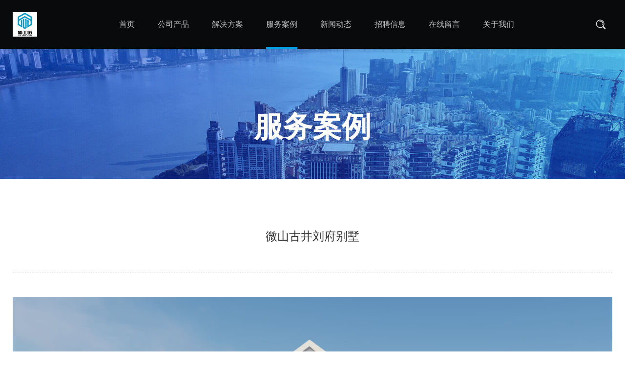

--- FILE ---
content_type: text/html;charset=UTF-8
request_url: http://www.xgjfw.com/html/web/fuwuanli/1666653716423712768.html
body_size: 21910
content:
<!DOCTYPE html>
<html>
<head>
    <meta http-equiv="Content-Type" content="text/html; charset=utf-8"/>
    <meta name="renderer" content="webkit">
    <meta name="viewport" content="width=device-width, initial-scale=1.0, minimum-scale=1.0, maximum-scale=1.0, user-scalable=no"/>
    <meta name="robots" content="index, follow"/>
    <title>微山古井刘府别墅</title>
    <meta name="keywords" content="">
    <meta name="description" content="">
    <meta http-equiv="Cache-Control" content="no-transform"/>
    <meta http-equiv="Cache-Control" content="no-siteapp"/>
    <meta name="applicable-device" content="pc,mobile"/>
    <link href="/template/1/default/css/style.css" rel="stylesheet"/>
    <link href="/template/1/default/css/css.css" rel="stylesheet"/>
    <script src="/template/1/default/js/jquery-1.8.3.min.js"></script>
    <script type="text/javascript" src="/template/1/default/js/jquery.superslide.2.1.1.js">//pc导航</script>
    <script src="/template/1/default/js/anim.js">//动画</script>
    <script type="text/javascript" src="/template/1/default/js/basic.js"></script>
</head>
<body>
<!--头部begin-->
<div class="header-v1">
    <!-- S top-main -->
    <div class="top-main">
        <div class="logo1">
            <a href="/"><img src="/upload/1/appLogo/1609397756549.png" alt="CMS,免费CMS,免费开源Java CMS,CMS系统,Java CMS,CMS内容管理系统,企业CMS,HTML网页模板,CMS模板,CMS源码,网站源码,信创系统软件,安可系统,网站建设,模板网站,建站模板,建站工具,建站平台,建站工具"/></a>
        </div>
        <div class="top_search"><em></em>
            <div class="search_con">
                <form name="formsearch" action="/mcms/search.do" method="post">
                    <input class="input1" type="text" name="content_title" id="p" placeholder="搜索" value="">
                    <input type="submit" class="bnts" value="">
                </form>
            </div>
        </div>
        <div class="top-main-content">
            <!-- S nav -->
            <div class="navBar">
                <ul class="nav clearfix">
                    <li class="m ">
                        <h3><a href="/" title="首页"><span data-title="首页">首页</span></a></h3>
                    </li>
                    <!--定义变量typeid、ids，通过这两个变量判断是否选中-->
                    <li class="m ">
                        <h3>
                            <a href="/html/web/product/index.html">
                                <span data-title="公司产品">公司产品</span>
                            </a>
                        </h3>
                        <div class="sub">
                            <ul>
                                <li>
                                    <a href="/html/web/product/pingtaichanpin/index.html" target="_blank">平台产品</a>
                                </li>
                                <li>
                                    <a href="/html/web/product/kycp/index.html" target="_blank">开源产品</a>
                                </li>
                                <li>
                                    <a href="/html/web/product/hycp/index.html" target="_blank">行业产品</a>
                                </li>
                            </ul>
                        </div>
                    </li>
                    <li class="m ">
                        <h3>
                            <a href="/html/web/jiejuefangan/index.html">
                                <span data-title="解决方案">解决方案</span>
                            </a>
                        </h3>
                        <div class="sub">
                            <ul>
                                <li>
                                    <a href="/html/web/jiejuefangan/zhihuiyiliaojiejuefangan/index.html" target="_blank">装配式建筑人才就业实训基地</a>
                                </li>
                                <li>
                                    <a href="/html/web/jiejuefangan/zhihuiyingyetingjiejuefangan/index.html" target="_blank">装配式建筑技术研究院</a>
                                </li>
                            </ul>
                        </div>
                    </li>
                    <li class="m on">
                        <h3>
                            <a href="/html/web/fuwuanli/index.html">
                                <span data-title="服务案例">服务案例</span>
                            </a>
                        </h3>
                    </li>
                    <li class="m ">
                        <h3>
                            <a href="/html/web/news/index.html">
                                <span data-title="新闻动态">新闻动态</span>
                            </a>
                        </h3>
                        <div class="sub">
                            <ul>
                                <li>
                                    <a href="/html/web/news/gsdt/index.html" target="_blank">公司动态</a>
                                </li>
                                <li>
                                    <a href="/html/web/news/xingyedongtai/index.html" target="_blank">行业动态</a>
                                </li>
                            </ul>
                        </div>
                    </li>
                    <li class="m ">
                        <h3>
                            <a href="/html/web/zhaopinxinxi/index.html">
                                <span data-title="招聘信息">招聘信息</span>
                            </a>
                        </h3>
                    </li>
                    <li class="m ">
                        <h3>
                            <a href="/html/web/zaixianliuyan/index.html">
                                <span data-title="在线留言">在线留言</span>
                            </a>
                        </h3>
                    </li>
                    <li class="m ">
                        <h3>
                            <a href="/html/web/gywm/gongsijieshao/index.html">
                                <span data-title="关于我们">关于我们</span>
                            </a>
                        </h3>
                        <div class="sub">
                            <ul>
                                <li>
                                    <a href="/html/web/gywm/lianxiwomen/index.html" target="_blank">联系我们</a>
                                </li>
                                <li>
                                    <a href="/html/web/gywm/gongsijieshao/index.html" target="_blank">公司介绍</a>
                                </li>
                            </ul>
                        </div>
                    </li>
                </ul>
            </div>
            <script type="text/javascript">
                jQuery(".nav").slide({
                    type: "menu",
                    titCell: ".m",
                    targetCell: ".sub",
                    effect: "slideDown",
                    delayTime: 300,
                    triggerTime: 100,
                    returnDefault: true
            });
            </script>
            <!-- E nav-->
        </div>
    </div>
    <!-- E top-main -->
    <div class="c_l"></div>
</div>
<!-- S touch-top-wrapper -->
<div class="touch-top">
    <div class="touch-top-wrapper clearfix">
        <div class="touch-logo" skinobjectzone="HtmlLogo_1514">
            <a class="" href="/">
                <img src="/upload/1/appLogo/1609397756549.png" alt="CMS,免费CMS,免费开源Java CMS,CMS系统,Java CMS,CMS内容管理系统,企业CMS,HTML网页模板,CMS模板,CMS源码,网站源码,信创系统软件,安可系统,网站建设,模板网站,建站模板,建站工具,建站平台,建站工具"/>
            </a>
        </div>
        <!-- S touch-navigation -->
        <div class="touch-navigation">
            <div class="touch-toggle">
                <ul>
                    <li class="touch-toggle-item-last">
                        <a href="javascript:void(0);" class="drawer-menu" data-drawer="search_div">
                            <i class="touch-icon-search"><span>搜索</span></i>
                        </a>
                    </li>
                    <li class="touch-toggle-item-last">
                        <a href="javascript:;" class="drawer-menu" data-drawer="drawer-section-menu">
                            <i class="touch-icon-menu"></i><span>导航</span>
                        </a>
                    </li>
                </ul>
            </div>
        </div>
        <!-- E touch-navigation -->
    </div>
    <!-- S touch-top -->
    <div class="touch-toggle-content touch-top-home">
        <!--手机搜索begin-->
        <div class="drawer-section search_div">
            <div class="search_con">
                <form  name="formsearch" action="/mcms/search.do" method="post" target="_blank" style="height: 42px;">
                    <input type="text" name="content_title" id="q" class="input1" placeholder="搜索" value=""/>
                    <input type="submit" value="" class="bnt1"/>
                </form>
            </div>
        </div>
        <!--手机搜索end-->
        <!--手机菜单begin-->
        <div class="drawer-section drawer-section-menu">
            <div class="touch-menu" skinobjectzone="menu_2005">
                <ul>
                    <li>
                        <a href="/"><span>首页</span></a>
                    </li>
                    <li>
                        <a href="/html/web/product/index.html">
                            <span>公司产品</span>
                            <i class="touch-arrow-down"></i>
                        </a>
                        <ul>
                            <li>
                                <a href="/html/web/product/pingtaichanpin/index.html">
                                    <span>平台产品</span>
                                </a>
                            </li>
                            <li>
                                <a href="/html/web/product/kycp/index.html">
                                    <span>开源产品</span>
                                </a>
                            </li>
                            <li>
                                <a href="/html/web/product/hycp/index.html">
                                    <span>行业产品</span>
                                </a>
                            </li>
                        </ul>
                    </li>
                    <li>
                        <a href="/html/web/jiejuefangan/index.html">
                            <span>解决方案</span>
                            <i class="touch-arrow-down"></i>
                        </a>
                        <ul>
                            <li>
                                <a href="/html/web/jiejuefangan/zhihuiyiliaojiejuefangan/index.html">
                                    <span>装配式建筑人才就业实训基地</span>
                                </a>
                            </li>
                            <li>
                                <a href="/html/web/jiejuefangan/zhihuiyingyetingjiejuefangan/index.html">
                                    <span>装配式建筑技术研究院</span>
                                </a>
                            </li>
                        </ul>
                    </li>
                    <li>
                        <a href="/html/web/fuwuanli/index.html">
                            <span>服务案例</span>
                        </a>
                        <ul>
                        </ul>
                    </li>
                    <li>
                        <a href="/html/web/news/index.html">
                            <span>新闻动态</span>
                            <i class="touch-arrow-down"></i>
                        </a>
                        <ul>
                            <li>
                                <a href="/html/web/news/gsdt/index.html">
                                    <span>公司动态</span>
                                </a>
                            </li>
                            <li>
                                <a href="/html/web/news/xingyedongtai/index.html">
                                    <span>行业动态</span>
                                </a>
                            </li>
                        </ul>
                    </li>
                    <li>
                        <a href="/html/web/zhaopinxinxi/index.html">
                            <span>招聘信息</span>
                        </a>
                        <ul>
                        </ul>
                    </li>
                    <li>
                        <a href="/html/web/zaixianliuyan/index.html">
                            <span>在线留言</span>
                        </a>
                        <ul>
                        </ul>
                    </li>
                    <li>
                        <a href="/html/web/gywm/gongsijieshao/index.html">
                            <span>关于我们</span>
                            <i class="touch-arrow-down"></i>
                        </a>
                        <ul>
                            <li>
                                <a href="/html/web/gywm/lianxiwomen/index.html">
                                    <span>联系我们</span>
                                </a>
                            </li>
                            <li>
                                <a href="/html/web/gywm/gongsijieshao/index.html">
                                    <span>公司介绍</span>
                                </a>
                            </li>
                        </ul>
                    </li>
                </ul>
                <div class="closetitle">
                    <img src="/template/1/default/picture/nav_bg2.png">
                </div>
            </div>
        </div>
        <!--手机菜单end-->
    </div>
    <!-- E touch-top -->
</div>
<div class="touch_bg">&nbsp;</div>
<!-- E touch-top-wrapper -->
<div class="blank_h">&nbsp;</div>
<script src="/template/1/default/js/public.js">//导航</script>
<!--头部end-->
<div class="o_big" >
    <img src="/upload/1/cms/category/1686219436865.jpg" alt="CMS,免费CMS,免费开源Java CMS,CMS系统,Java CMS,CMS内容管理系统,企业CMS,HTML网页模板,CMS模板,CMS源码,网站源码,信创系统软件,安可系统,网站建设,模板网站,建站模板,建站工具,建站平台,建站工具"/>
    <h1 >服务案例</h1>
</div>
<!--正文begin-->
<div class="wrap">
    <div class="product_a anim anim-1">
    </div>
</div>
<div class="news_bg">
    <div class="wrap">
        <div class="about_x anim anim-2">
            <div class="show_t">微山古井刘府别墅</div>
            <div class="con_line"></div>
            <div class="con_id">
                <div><p>&nbsp; &nbsp;&nbsp;</p><p><img src="/upload/1/editor/1721182967785.jpg" title="1721182967785.jpg"/></p><p><img src="/upload/1/editor/1721182967791.png" title="1721182967791.png"/></p><p><img src="/upload/1/editor/1721182968062.jpg" title="1721182968062.jpg"/></p><p class="paragraph text-align-type-left" style="margin: 3pt 0pt 3pt 16.8pt; font-family: 等线; font-size: 12pt; line-height: 20.8px;"><span class="image-wrapper" style="display: inline-block; overflow: hidden; transform: rotate(0deg); width: 997.6px; height: 448.92px;"><img id="3e10a29f" src="/upload/1/editor/1693985308606.png" width="993.6" height="447.12px"/></span></p></div>
            </div>
            <div class="prenext">上一篇：<a href="/html/web/fuwuanli/1699582713610293250.html">东郭公厕项目</a>
            </div>
            <div class="prenext">下一篇：<a href="/html/web/fuwuanli/1666653716402741248.html">滕州龙腾水郡露台封闭</a>
            </div>
        </div>
    </div>
</div>
<!--正文end-->
<!--尾部begin-->
<div class="f_bg">
    <div class="f_bg_div">
                <div class="links">
            <h2>
                <a href="/html/web/product/index.html">公司产品</a>
            </h2>
            <ul>
                <li>
                    <a href="/html/web/product/pingtaichanpin/index.html">平台产品</a>
                </li>
                <li>
                    <a href="/html/web/product/kycp/index.html">开源产品</a>
                </li>
                <li>
                    <a href="/html/web/product/hycp/index.html">行业产品</a>
                </li>
            </ul>
        </div>
        <div class="links">
            <h2>
                <a href="/html/web/news/index.html">新闻动态</a>
            </h2>
            <ul>
                <li>
                    <a href="/html/web/news/gsdt/index.html">公司动态</a>
                </li>
                <li>
                    <a href="/html/web/news/xingyedongtai/index.html">行业动态</a>
                </li>
            </ul>
        </div>
        <div class="links">
            <h2>
                <a href="/html/web/gywm/gongsijieshao/index.html">关于我们</a>
            </h2>
            <ul>
                <li>
                    <a href="/html/web/gywm/lianxiwomen/index.html">联系我们</a>
                </li>
                <li>
                    <a href="/html/web/gywm/gongsijieshao/index.html">公司介绍</a>
                </li>
            </ul>
        </div>
        <div class="links">
            <h2>
                <a href="/html/web/jiejuefangan/index.html">解决方案</a>
            </h2>
            <ul>
                <li>
                    <a href="/html/web/jiejuefangan/zhihuiyiliaojiejuefangan/index.html">装配式建筑人才就业实训基地</a>
                </li>
                <li>
                    <a href="/html/web/jiejuefangan/zhihuiyingyetingjiejuefangan/index.html">装配式建筑技术研究院</a>
                </li>
            </ul>
        </div>
        <div class="f_div2_r">
            <h2>联系我们</h2>
            <a href="tel:0632-5018000">0632-5018000</a><br />
            <a href="tel:0632-5018999">0632-5018999</a>
            <a href="http://wpa.qq.com/msgrd?v=3&site=某某公司&menu=yes&uin=123456789" class="foot_a" target="_blank">
                <img src="/template/1/default/picture/foot_bg1.png"/>
            </a>
        </div>
        <!--<div class="f_div2_r2">-->
            <!--<img src="[data-uri]"/>微信二维码-->
        <!--</div>-->
    </div>
</div>
<div class="f_div3">
    <div class="f_bg_div footx"><span class="l">站点版权信息，可配置</span></div>
</div>
<!--尾部end--> 
<script language="javascript" src="/template/1/default/js/foot.js"></script><!--尾部end-->
</body>
</html>


--- FILE ---
content_type: text/css;charset=UTF-8
request_url: http://www.xgjfw.com/template/1/default/css/style.css
body_size: 24176
content:
@import url(anim.css);
@import url(lrtk3.css);
* {
	margin: 0;
	padding: 0;
	border: 0;
}
body {
	background-color: #fff;
	overflow-x: hidden;
	color: #333;
	font-size: 12px;
	font-family: "微软雅黑", "Arial", "Microsoft YaHei", "Helvetica Neue", "Helvetica", "Arial", "sans-serif";
}
a {
	color: #333;
	text-decoration: none;
	-webkit-tap-highlight-color: transparent;/*-webkit-transition: transform 0.3s ease, text-decoration 0.3s ease, color 0.3s, background 0.3s ease, text-indent 0.3s ease;
  -moz-transition: transform 0.3s ease, text-decoration 0.3s ease, color 0.3s, background 0.3s ease, text-indent 0.3s ease;
  transition: transform 0.3s ease, text-decoration 0.3s ease, color 0.3s, background 0.3s ease, text-indent 0.3s ease;*/
}
a:hover {
	color: #00a1e9;/*text-decoration: underline;*/
}
input, select, img {
	vertical-align: middle;
}
ul, li {
	list-style: none;
}
em, cite, th {
	font-style: normal;
	font-weight: normal;
	font-style: normal;
}
.wrap {
	clear: both;
	width: 96%;
	max-width: 1300px;
	margin: 0 auto;
	text-align: left;
	zoom: 1;
	overflow: hidden;
}
.wrap2 {
	clear: both;
	width: 96%;
	max-width: 1300px;
	margin: 0 auto;
	text-align: left;
	zoom: 1;
}
.wrap3 {
	clear: both;
	width: 94%;
	max-width: 1000px;
	margin: 0 auto;
	text-align: left;
	zoom: 1;
	overflow: hidden;
}
.divhidden {
	display: none;
}
.l {
	float: left;
}
.r {
	float: right;
}
.c_l {
	clear: both;
	height: 0px;
	font-size: 0px;
	overflow: hidden;
}
.f50 {
	font-size: 50px;
}
.f44 {
	font-size: 44px;
}
.f41 {
	font-size: 41px;
}
.f40 {
	font-size: 40px;
}
.f38 {
	font-size: 38px;
}
.f36 {
	font-size: 36px;
}
.f32 {
	font-size: 32px;
}
.f30 {
	font-size: 30px;
}
.f28 {
	font-size: 30px;
}
.f24 {
	font-size: 24px;
}
.f22 {
	font-size: 22px;
}
.f18 {
	font-size: 18px;
}
.f16 {
	font-size: 16px;
}
/*PC导航*/
.header-v1 {
	width: 100%;
	position: fixed; /*overflow:hidden; */
	height: 100px;
	z-index: 10;
	background-color: #090a0c;
	box-shadow: 0 1px 10px rgba(0, 0, 0, 0.15);
}
.nav-hide .header-v1 {
	height: 80px;
}
.nav-hide .blank_h {
	height: 80px;
}

.header-v1 .top-main {
	width: 100%;
	margin: 0 auto;
	position: relative;
}
.header-v1 .top-main .logo1 {
	float: left;
	height: 100px;
	margin-left: 2%;
	justify-content: center;
	align-items: center;
	display: flex;
}
.header-v1 .top-main .logo1 a{
	display: block;
}
.header-v1 .top-main .logo1 img {
	height: 100%;
	vertical-align: middle;
}
.nav-hide .header-v1 .top-main .logo1 img{
	margin-top: -20px;
}
.header-v1 .top-main .logo1 img:hover {
	transition: all 0.3s;
	filter: Alpha(Opacity=60);
	opacity: 0.6;
}
.header-v1 .top-main .top_r {
	float: right;
}
.header-v1 .languages {
	float: right;
	position: relative;
	display: block;
	font-size: 12px;
	color: #707070;
	height: 38px;
	line-height: 38px;
	padding-left: 18px;
	text-align: right;
	font-family: "宋休";
	text-decoration: none;
	margin-left: 10px;
	background: url(../images/top_pic2.png) left center no-repeat;
	margin-top: 29px;
	transition: all 0.3s;
}
.header-v1 .languages:hover {
	margin-top: 25px;
}
.nav-hide .header-v1 .languages {
	margin-top: 22px;
}
.nav-hide .header-v1 .languages:Hover {
	margin-top: 18px;
}
.header-v1 .languages:Hover {
	transition: all 0.3s;
	filter: Alpha(Opacity=80);
	opacity: 0.8;
}
/*.header-v1 .languages:after{left: 1%;right: 1%;opacity: 1;-webkit-transition: all .5s;-o-transition: all .5s;-ms-transition: all .5s;transition: all .5s;}
.header-v1 .languages:after{content: "";display: block;position: absolute;left: 50%;right: 50%;bottom: -1px;height:4px;opacity: 0;background-color: #c71d32;-webkit-transition: all .5s;-o-transition: all .5s;-ms-transition: all .5s;transition: all .5s;}
.header-v1 .languages:hover:after{left: 1%;right: 1%;opacity: 1;-webkit-transition: all .5s;-o-transition: all .5s;-ms-transition: all .5s;transition: all .5s;}*/
.header-v1 .top-main .top-main-content {/* float:right;*//* margin-top:31px;*/
	text-align: center;
}
.navBar {
}
.nav {
	list-style: none;
	padding: 0;
}
.nav .m { /*float:left; */
	display: inline-block;
	border-top: 0;
	border-bottom: 0; /*width:120px; *//* position:relative; */
	margin-right: 22px;
	margin-left: 22px;
}
.nav a:hover {
	text-decoration: none; /*color:#fff;*/
	vertical-align: top;
}
.nav li:hover span {
	transform: translateY(-100%);/*color:#fff;*/
}
.nav h3 {
	float: left;
	font-weight: normal;
	font-size: 16px;
	height: 100px;
	overflow: hidden;
	width: 100%;
	text-align: center;
	position: relative;
}
.nav h3 a {
	display: block;
	color: #c3c3c3;
	line-height: 100px;
	font-size: 16px;
	text-transform: uppercase;
}
.nav h3 a span {
	display: block;
	position: relative;
	transition: all 0.3s;
	height: 100px;
	text-transform: uppercase;
}
.nav-hide .nav h3 a span {
	height: 80px;
}
.nav h3 a span:after {
	content: attr(data-title);
	position: absolute;/*color:#fff;*/
	left: 0;
	transform: translateY(100%);
	width: 100%;
	top: 0; /*color:#fff;*/
}
.nav h3 a i {
	width: 9px;
	height: 5px;
	background: url(../images/top_pic5.png) no-repeat;
	display: inline-block;
	margin-left: 7px;
}
.nav-hide .nav {
}
.nav-hide .nav h3 {
	height: 80px;
}
.nav-hide .nav h3 a {
	line-height: 80px;
}
.nav .on {
}
.nav .on h3 a {/* height:42px; line-height:42px; *//*color:#fff;background:#ec2029;*/ /*background:url(../images/top_bg.png) center bottom no-repeat;*/
}
.nav .on h3 a i {
	background: url(../images/top_pic6.png) no-repeat;
}
.nav .on h3 a span { /*color:#fff;*/
}
.nav li.on a:after {
	left: 0%;
	right: 0%;
	opacity: 1;
	-webkit-transition: all .5s;
	-o-transition: all .5s;
	-ms-transition: all .5s;
	transition: all .5s;
}
.nav li h3 a:after {
	content: "";
	display: block;
	position: absolute;
	left: 50%;
	right: 50%;
	margin-left: 0px;
	margin-right: 0px;
	bottom: 0px;
	height: 4px;
	opacity: 0;
	background-color: #00a1e9;
	-webkit-transition: all .5s;
	-o-transition: all .5s;
	-ms-transition: all .5s;
	transition: all .5s;
}
.nav li h3 a:hover:after {
	left: 1%;
	right: 1%;
	opacity: 1;
	-webkit-transition: all .5s;
	-o-transition: all .5s;
	-ms-transition: all .5s;
	transition: all .5s;
}
.nav .sub {
	display: none;
	width: 100%;
	padding: 0;
	position: absolute;
	background: rgba(0, 0, 0, 0.8);/* top:87px;*/
	top: 100px;/* overflow:hidden;*/
	text-align: center;
	z-index: 110;
	left: 0%;
}
.nav-hide .nav .sub {
	top: 80px;
}
.nav .sub ul {
	width: 1100px;
	margin: 0 auto;
}
.nav .sub li {
	vertical-align: middle;
	list-style: none;
	text-decoration: none;
	display: inline-block;
	line-height: 50px;
	font-size: 14px;
	margin-left: 10px;
	margin-right: 10px;
	text-transform: uppercase;
}
.nav .sub li span {
	display: block;
	height: 38px;
	position: relative;
}
.nav .sub li a {
	text-decoration: none;
	background: none;
	color: #fff;/* border-bottom:1px solid #515152;*/
	display: block;
	height: 50px;
	overflow: hidden;
}
/*.nav .sub li:last-child a{ border-bottom:0;}
.nav .sub li:last-child a:hover{ border-bottom:0;}*/
.nav .sub li a:hover {
	color: #00a1e9;/*border-bottom:1px solid #00a1e9;*/
}
.nav .sub li:hover img {
	transition: all 0.3s;
	opacity: 0.8;
	filter: Alpha(opacity=80);
}
.blank_h {
	height: 100px;
	overflow: hidden;
}
.top_search {
	float: right;
	height: 100px;
	width: 34px;
	position: relative;
	margin-right: 2%;
}
.nav-hide .top_search {
	height: 80px;
}
.top_search .input1 {
	width: 83%;
	text-indent: 10px;
	line-height: 30px;
	height: 30px;
	outline: medium;
	background: none;
	color: #9c9c9c;
	text-align: left;
	font-size: 13px;
	border: 0;
}
.top_search em {
	height: 100%;
	width: 100%;
	background: url(../images/top_pic1.png) left center no-repeat;
	cursor: pointer;
	display: block;
}
.top_search em:Hover {
	transition: all 0.3s;
	opacity: 0.8;
	filter: Alpha(opacity=80);
}
.top_search .search_con {
	display: none;
	position: absolute;
	bottom: -73px;
	right: 0px;
	width: 300px;
	height: 0px;
	padding-top: 23px;
	padding-bottom: 19px;
	background: url(../images/top_bg2.png) no-repeat;
	z-index: 100;/* border:1px solid #eee;box-shadow: 0px 3px 13px 0px rgba(0, 0, 0, 0.2);border-radius: 2px;*/
}
.top_search .search_con .input1 {
	height: 39px;
	line-height: 39px;
	background: #f8f8f8;
	border: 0;
	padding-left: 5px;
	margin-left: 16px;
	padding-right: 47px;
	width: 174px;
	float: left;
	outline: none;
}
.top_search .search_con .bnts {
	float: left;
	width: 40px;
	height: 39px;
	background: url(../images/top_pic3.png) no-repeat;
	cursor: pointer;
}
.top_search .search_con .bnts:hover {
	transition: all 0.3s;
	background: url(../images/top_pic4.png) no-repeat;
}
/* 手机导航全局 */
.touch-top {
	width: 100%;
	position: fixed;
	top: 0;
	z-index: 99;
	background: #090a0c;
	display: none;
	box-shadow: 0 1px 10px rgba(0, 0, 0, 0.15);
}
.touch_bg {
	width: 100%;
	position: fixed;
	top: 0;
	z-index: 8;
	background: #0d0d0d;
	display: none;
	filter: Alpha(Opacity=60);/*IE7 fix*/
	opacity: 0.6;
	height: 100%;
}
.touch-top-wrapper {
	width: 96%;
	margin: 0 auto;
}
.touch-top-wrapper .touch-logo {
	float: left;
}
.touch-top-wrapper .touch-logo img {
	height: 90px;
	display: block;
}
.touch-navigation {
	display: block;
}
.touch-toggle {
	position: absolute;
	right: 10px;
	top: 0;
}
.touch-toggle li {
	float: left;
	height: 70px;
	padding: 0 12px;
	text-align: center;
}
.touch-toggle li a {
	height: 70px;
}
.touch-toggle li:hover, .touch-toggle li:active {
}
.touch-toggle .touch-toggle-item-first {
	border-left: none;
}
.touch-toggle .touch-toggle-item-last {
	border-right: none;
}
.touch-toggle li a {
	display: block;
	font-size: 12px;
}
.touch-toggle li i {
	display: inline-block;
	width: 32px;
	height: 32px;
	overflow: hidden; /*margin-top:20px;*/
	margin-top: 30px;
	background-repeat: no-repeat;
	background-position: center center;
	background-size: contain;
}
.touch-toggle .touch-icon-language {
	background-image: url(../images/touch-icon-language.png);
}
.touch-toggle .touch-icon-user {
	background-image: url(../images/touch-icon-user.png);
}
.touch-toggle .touch-icon-search {
	background-image: url(../images/head_pic2.png);
}
.touch-toggle .touch-icon-menu {
	background-image: url(../images/head_pic1.png);
}
.touch-toggle li span {
	display: none;
	text-align: center;
}
.drawer-section {/* background-color:#40312f; padding:20px;*/
	display: none;
}
.drawer-section-menu {/* padding:20px 20px 35px;*/  /*padding:0px 0px 35px;*/
}
.touch-toggle-content {
	clear: both;
}
.touch-menu {
	clear: both;
}
.touch-menu ul li {
	border-bottom: 1px solid #333;
	position: relative;
}
.touch-menu ul li a {
	color: #fff;
	display: block;
	font-size: 18px;
	height: 48px;
	line-height: 48px;/* padding-left:10px;*/
	padding-left: 2%;
}
.touch-menu ul li a:hover, .touch-menu ul li a:active {
	background-color: #004ce5;
	color: #fff;
}
.touch-menu ul li i {
	position: absolute;
	top: 14px;/* right:5px;*/
	right: 25px;
	display: block;
	width: 13px;
	height: 13px;
	overflow: hidden;
	background-position: center center;
	background-repeat: no-repeat;
	background-size: contain;
}
.touch-menu ul li i.touch-arrow-right {
	display: none;
	background-image: url(../images/touch-arrow-r.png);
}
.touch-menu ul li i.touch-arrow-down {
	background-image: url(../images/touch-arrow-d.png);
}
.touch-menu ul li i.touch-arrow-up {
	background-image: url(../images/touch-arrow-u.png);
}
.touch-menu ul li a:hover i.touch-arrow-down {
	background-image: url(../images/touch-arrow-d2.png);
}
.touch-menu ul li a:hover i.touch-arrow-up {
	background-image: url(../images/touch-arrow-u2.png);
}
.touch-menu ul ul {
	display: none;
	margin: 0;/* padding:0 10px 30px 30px;*/
	padding: 0 0px 30px 0px;
}
.touch-menu ul ul li {
	border-bottom: none;
	margin: 0;
	padding: 0;
}
.touch-menu ul ul li a {
	padding: 0;
	padding-left: 3%;
	font-size: 16px;
	height: 38px;
	line-height: 38px;
	text-transform: uppercase;
}
.touch-menu ul ul li i {
	top: 13px;
}
.touch-menu .closetitle {
	padding-top: 10px;
	padding-bottom: 12px;
	text-align: center;
}
.touch-menu .closetitle img {
	margin: 0 auto;
	height: 20px;
	width: auto;
}
/*手机弹出搜索*/
.search_div {
	clear: both;
	width: 100%;
	overflow: hidden;
	padding-top: 2%;
	padding-bottom: 2%;
	display: none; /*z-index:999;*/
}
.search_div .search_con {
	width: 92%;
	margin: 0 auto;
	border: 1px solid #cdcdcd;
	height: 40px !important;
	line-height: 40px;
}
.search_div .search_con .input1 {
	text-indent: 15px;
	width: 88%;
	float: left;
	border: 0;
	background: none;
	height: 100%;
	font-size: 16px;
	outline: none;
	color: #bbb;
}
.search_div .search_con .bnt1 {
	-webkit-appearance: none;
	float: right;
	width: 12%;
	max-width: 60px;
	background: url(../images/head_pic2.png) 50% center no-repeat;
	background-size: auto 55%;
	border: 0;
	height: 100%;
	cursor: pointer;
}
/*尾部*/
.f_bg {
	overflow: hidden;
	background: #313131;
	color: #8f8f8f;
	font-size: 12px;
	clear: both;
	padding-top: 2%;
	padding-bottom: 2%;
}
.f_bg_div {
	width: 96%;
	max-width: 1300px;
	margin: 0 auto;
}
.f_bg a {
	color: #8f8f8f;
	text-decoration: none;
}
.f_bg a:hover {
	color: #fff;
}
.f_bg .links {
	float: left;
	padding-right: 4%;
	margin-right: 4%;
	overflow: hidden;
	padding-bottom: 2%;
}
.f_bg .links h2 {
	font-size: 18px;
	line-height: 38px;
	font-weight: normal;
	margin-bottom: 10px;
	color: #c7c7c7;
}
.f_bg .links ul li {
	display: block;
	height: 38px;
	line-height: 38px;
	overflow: hidden;
}
.f_bg .links ul li a {
	transition: all 0.3s;
	padding-right: 5px;
}
.f_bg .links ul li a:hover {
	margin-left: 5px;
	padding-right: 0;
}
.f_bg .f_div2_r2 {
	float: right;
	text-align: center;
	padding-bottom: 2%;
}
.f_bg .f_div2_r2 img {
	display: block;
	width: 118px;
	margin: 0 auto;
	margin-bottom: 10px;
	margin-top: 5px;
}
.f_bg .f_div2_r {
	float: left;
	overflow: hidden;
	margin-right: 3%;
}
.f_bg .f_div2_r h2 {
	font-size: 18px;
	line-height: 38px;
	font-weight: normal;
	margin-bottom: 10px;
	color: #c7c7c7;
}
.f_bg .f_div2_r span {
	display: block;
	color: #8f8f8f;
	line-height: 30px;
	padding-top: 2%;
	clear: both;
}
.f_bg .f_div2_r a {
	line-height: 20px;
	font-weight: normal;
	margin-bottom: 4px;
	padding-bottom: 8px;
	color: #afafaf;
	font-size: 26px;
	font-family: Arial;
}
.f_bg .f_div2_r a:Hover {
	transition: all 0.3s;
	opacity: 0.8;
	filter: Alpha(opacity=80);
}
.foot_a {
	height: 41px;
	width: 135px;
	display: block;
	margin-top: 10px;
}
.f_div3 {
	line-height: 24px;
	min-height: 24px;
	background-color: #313131;
	border-top: 1px solid #424242;
	clear: both;
	overflow: hidden;
	font-size: 14px;
	padding-top: 8px;
	padding-bottom: 8px;
	color: #8f8f8f;
}
.f_div3 a {
	color: #8f8f8f;
}
.f_div3 a:hover {
	color: #fff;
	transition: all 0.3s;
	filter: Alpha(Opacity=80);
	opacity: 0.8;
}
/*.gotop{ position:fixed; bottom:10%; right:1%; width:51px; height:51px; background:url(../images/gotop.png) no-repeat; background-size:100% 100%;
-webkit-transition:all 0.5s ease-in-out; -moz-transition:all 0.5s ease-in-out; -ms-transition:all 0.5s ease-in-out;
-o-transition:all 0.5s ease-in-out; transition:all 0.5s ease-in-out;
}
.gotop:hover{-webkit-transform:rotate(360deg); -ms-transform:rotate(360deg); -o-transform:rotate(360deg); -moz-transform:rotate(360deg); cursor:pointer; transform:rotate(360deg);}*/

.right_ul {
	height: 46px;
	line-height: 46px;
	overflow: hidden;
	border-top: 2px solid #dedede;
	position: fixed;
	width: 100%;
	bottom: 0;
	left: 0;
	display: none;
	background-color: #fff;
}
.right_ul ul li {
	width: 25%;
	float: left;
	overflow: hidden;
	text-align: center;
	font-size: 14px;
}
.right_ul ul li img {
	height: 22px;
	margin: 0 auto;
}
.right_ul ul li a {
	display: block;
	border-right: 1px solid #dedede;
}
.right_ul ul li:last-child a {
	border: 0;
}
/*微信弹窗*/
#hidden {
	z-index: 2147483647;
	display: none;
	background: #000;
	filter: alpha(opacity=0);
	left: 0px;
	opacity: 0;
	position: fixed;
	width: 3000px;
	height: 100%;
	padding-top: 28%;
	text-align: center;
	top: 0;
}
#hiddenimg {
	opacity: 1;
	display: none;
	position: fixed;
	left: 0%;
	width: 100%;
	height: 300px;
	padding-top: 0;
	z-index: 2147483647;
	top: 28%;
	text-align: center;
}
#hiddenimg img {
	width: 90%;
	max-width: 300px;
	margin: 0 auto;
}
#hiddenimg2 {
	text-align: center;
}
.weixinclose {
	position: fixed;
	right: 2%;
	top: 2%;
	color: #fff;
	font-size: 30px;
	cursor: pointer;
	z-index: 2147483648;
	font-weight: normal;
	display: none;
}
/*荣誉弹窗*/
.case_bgs {
	z-index: 19891024;
	background: url(../images/about_bg.png) repeat;
	width: 100%;
	height: 100%;
	position: fixed;
	left: 0;
	top: 0;
	display: none;
}
.case_tc {
	z-index: 19891025;
	width: 90%; /* top: 157.5px; */
	left: 50%;
	margin-left: -46%; /* margin-left: -300px; */
	position: absolute;
	overflow: hidden;
	top: 270px;
	height: 0;
	display: none;
}
.case_tc .case_box {
	width: 94%;
	margin: 0 auto;
	max-width: 740px;
	background: #00a1e9;
	border: 6px solid #b3b3b3;
	border-radius: 6px;
	overflow: hidden;
}
.case_tc .case_box2 {
	width: 94%;
	margin: 0 auto;
	max-width: 1028px;
	background: #fff;
	overflow: hidden;
}
.case_tc .case_divs {
	position: relative;
	width: 100%;
}
.case_tc .case_divs .closed {
	right: 0%;
	position: absolute;
	top: 0%;
	cursor: pointer;
}
.case_tc .case_divs .closed:hover {
	filter: Alpha(Opacity=80);
	opacity: 0.8;
	transition: all 0.3s;
}
.case_tc .case_divs .closed2 {
	right: 15px;
	position: absolute;
	top: 15px;
	cursor: pointer;
}
.case_tc .case_divs .closed2:hover {
	filter: Alpha(Opacity=80);
	opacity: 0.8;
	transition: all 0.3s;
}
.case_tc #tc_big {
	width: 100%;
	display: block;
}
.case_tc .case_divs .case_txt {
	padding: 12px;
	color: #fff;
	font-size: 14px;
	line-height: 22px;
	padding-top: 6px;
	padding-bottom: 6px;
}
.case_tc .case_divs .case_txt h2 {
	font-size: 14px;
	line-height: 40px;
	font-weight: normal;
}
.case_tc .case_divs .case_txt2 {
	max-width: 890px;
	width: 94%;
	margin: 0 auto;
	color: #333;
	font-size: 14px;
	line-height: 22px;
	padding-top: 50px;
	padding-bottom: 50px;
}
.case_tc .case_divs .case_txt2 h2 {
	font-size: 18px;
	line-height: 40px;
	margin-bottom: 1%;
}
.case_tc .case_divs .case_txt3 {
	max-width: 890px;
	width: 94%;
	margin: 0 auto;
	color: #333;
	font-size: 14px;
	line-height: 22px;
	padding-top: 50px;
	padding-bottom: 30px;
}
.case_tc .case_divs .case_txt3 dl dt {
	font-weight: bold;
	font-size: 18px;
	height: 36px;
	line-height: 36px;
	color: #333333;
}
.case_tc .case_divs .case_txt3 dl dd:first-child {
	font-size: 14px;
}
.case_tc .case_divs .case_txt3 dl dd {
	color: #555555;
	font-size: 13px;
	line-height: 28px;
	border-bottom: 1px dashed #cccccc;
	padding-bottom: 2%;
	margin-bottom: 2%;
}
.case_tc .case_divs .case_txt3 dl dd h3 {
	font-size: 16px;
	height: 30px;
	line-height: 30px;
}
.case_tc .case_divs .case_txt3 dl dd:last-child {
	border-bottom: 0;
}
.case_tc .case_divs .case_txt3 dl dd .job_a {
	display: block;
	width: 150px;
	height: 44px;
	overflow: hidden;
	background-color: #409EFF;
	color: #fff;
	font-size: 14px;
	line-height: 44px;
	border-radius: 6px;
	margin-top: 50px;
	text-align: center;
	transition: all 0.3s;
}
.case_tc .case_divs .case_txt3 dl dd .job_a:hover {
	color: #fff;
	filter: Alpha(Opacity=80);
	opacity: 0.8;
}
 @media screen and (max-width: 1600px) {
.f50 {
	font-size: 47px;
}
.f44 {
	font-size: 40px;
}
.f41 {
	font-size: 38px;
}
.f40 {
	font-size: 37px;
}
.f38 {
	font-size: 36px;
}
.f36 {
	font-size: 35px;
}
}
@media screen and (max-width: 1440px) {
.f50 {
	font-size: 45px;
}
.f44 {
	font-size: 38px;
}
.f41 {
	font-size: 36px;
}
.f40 {
	font-size: 35px;
}
.f38 {
	font-size: 34px;
}
.f36 {
	font-size: 33px;
}
}
@media screen and (max-width: 1310px) {
.header-v1 .top-main .top_r {
	display: none;
}
}
@media screen and (max-width: 1200px) {
.f50 {
	font-size: 41px;
}
.f44 {
	font-size: 36px;
}
.f41 {
	font-size: 32px;
}
.f40 {
	font-size: 31px;
}
.f38 {
	font-size: 30px;
}
.f36 {
	font-size: 29px;
}
.f16 {
	font-size: 14px;
}
/*尾部*/
.f_bg .links {
	padding-right: 3%;
	margin-right: 3%;
}
.f_bg .f_div2_r {
	margin-right: 1%;
}
}
@media screen and (max-width: 1100px) {
.f50 {
	font-size: 39px;
}
.f44 {
	font-size: 32px;
}
.f41 {
	font-size: 30px;
}
.f40 {
	font-size: 29px;
}
.f38 {
	font-size: 28px;
}
.f36 {
	font-size: 27px;
}
.f28 {
	font-size: 22px;
}
.f24 {
	font-size: 20px;
}
.f22 {
	font-size: 18px;
}
.f18 {
	font-size: 16px;
}
/* 手机导航全局 */
.blank_h {
	height: 90px;
}
.nav-hide .blank_h {
	height: 90px;
}
.header-v1 {
	display: none;
}
.touch-top {
	display: block;
}
.top_search {
	width: 90%;
	overflow: hidden;
	margin-bottom: 10px;
	margin-top: 0;
	background: url(../images/search_bg.png) #eee right center no-repeat;
	margin-right: 5%;
}
/*尾部*/
.f_bg .links {
	padding-right: 2.8%;
	margin-right: 2.8%;
}
.f_bg .f_div2_r a {
	font-size: 18px;
}
}
@media screen and (max-width: 960px) {
.f50 {
	font-size: 36px;
}
.f44 {
	font-size: 30px;
}
.f41 {
	font-size: 28px;
}
.f40 {
	font-size: 27px;
}
.f38 {
	font-size: 26px;
}
.f36 {
	font-size: 25px;
}
.f24 {
	font-size: 18px;
}
/*尾部*/
.f_bg .links {
	display: none;
}
.f_bg .f_div2_r2 {
	margin-top: 2%;
}
.f_bg .f_div2_r {
	width: 40%;
	margin-top: 2%;
}
}
@media screen and (max-width: 830px) {
.f50 {
	font-size: 34px;
}
.f44 {
	font-size: 28px;
}
.f41 {
	font-size: 27px;
}
.f40 {
	font-size: 26px;
}
.f38 {
	font-size: 25px;
}
.f36 {
	font-size: 24px;
}
.f32 {
	font-size: 27px;
}
.f30 {
	font-size: 26px;
}
.f28 {
	font-size: 20px;
}
.f24 {
	font-size: 17px;
}
.f22 {
	font-size: 16px;
}
.f18 {
	font-size: 14px;
}
/*尾部*/
.f_div3 {
	text-align: center;
	font-size: 12px;
}
.f_div3 .l {
	display: block;
	width: 100%;
}
.f_div3 .l label {
	display: block;
}
.f_div3 .r {
	display: block;
	width: 100%;
}
}
@media screen and (max-width: 780px) {
.f50 {
	font-size: 30px;
}
.f40 {
	font-size: 25px;
}
.f38 {
	font-size: 24px;
}
.f36 {
	font-size: 23px;
}
/*右边浮动客服*/
.side {
	display: none;
}
.right_ul {
	display: block;
}
}
 @media screen and (max-width: 640px) {
.f50 {
	font-size: 28px;
}
.f40 {
	font-size: 23px;
}
.f38 {
	font-size: 22px;
}
.f36 {
	font-size: 21px;
}
.f32 {
	font-size: 21px;
}
.f30 {
	font-size: 20px;
}
.f28 {
	font-size: 18px;
}
.f24 {
	font-size: 16px;
}
.f22 {
	font-size: 14px;
}
.f18 {
	font-size: 13px;
}
.f16 {
	font-size: 13px;
}
/* 手机导航全局 */
.blank_h {
	height: 80px;
}
/*.nav-hide .blank_h{ height:80px;}*/
.touch-top-wrapper .touch-logo img {
	height: 80px;
}
.touch-toggle li i {
	margin-top: 20px;
}
.touch-menu ul li a {
	font-size: 16px;
	height: 40px;
	line-height: 40px;
}
.touch-menu ul ul li a {
	font-size: 14px;
}
}
 @media screen and (max-width: 480px) {
.f50 {
	font-size: 25px;
}
.f40 {
	font-size: 19px;
}
.f38 {
	font-size: 18px;
}
.f36 {
	font-size: 18px;
}
.f32 {
	font-size: 17px;
}
.f28 {
	font-size: 15px;
}
.f18 {
	font-size: 12px;
}
/* 手机导航全局 */
.blank_h {
	height: 70px;
}
.nav-hide .blank_h {
	height: 70px;
}
.touch-top-wrapper .touch-logo img {
	height: 40px;
	padding: 12px 0;
}
.touch-toggle li {
	padding-left: 8px;
	padding-right: 8px;
}
.touch-toggle li i {
	width: 26px;
	height: 26px;
	margin-top: 23px;
}
/*.touch-menu ul li a{ font-size:14px; height:36px; line-height:36px;}
.touch-menu ul ul li a{ font-size:13px;}*/
/*尾部*/
.f_bg .f_div2_r2 {
	width: 42%;
}
.f_bg .f_div2_r2 img {
	width: 80%;
	height: auto;
	max-width: 118px;
}
.f_bg .f_div2_r {
	width: 45%;
}
}
 @media screen and (max-width: 360px) {
.f50 {
	font-size: 23px;
}
.f40 {
	font-size: 17px;
}
.f38 {
	font-size: 16px;
}
.f36 {
	font-size: 17px;
}
.f32 {
	font-size: 16px;
}
.f28 {
	font-size: 14px;
}
}
.baidu_ditu {
	width: 100%;
	height: 25rem;
	margin: 0 auto;
	border: #ccc solid 1px;
	margin-bottom: 2rem;
}
@media screen and (max-width:767px) {
body .baidu_ditu {
	width: 96%;
	height: 20rem;
	margin: 0 auto;
	border: #ccc solid 1px;
	margin-bottom: 2rem;
}

}

.footx a{ display:inline-block; margin-right:10px}



/* 合肥秀站网络科技有限公司 */
/* 精品与原创网站模板提供商，一站式建站 */
/* 主营业务：织梦模板、pbootcms模板、云优模板、易优模板 */
/* 麦站网：Www.Xiuzhanwang.Com */
/* 主机/服务器：Www.xiuzhanyun.Com */
/* 域名抢注：Www.xiuzhanmi.Com */
/* QQ：2361928288  835971066 */


--- FILE ---
content_type: text/css;charset=UTF-8
request_url: http://www.xgjfw.com/template/1/default/css/css.css
body_size: 32392
content:
@import url(pscroll.css);
/*内页*/
.o_big {
	overflow: hidden;
	background-position: center center;
	background-repeat: no-repeat;
	background-size: auto 100%;
	position: relative;
	display: flex;
	justify-content: center;
}
.o_big h1 {
	color: #fff; margin: 0 auto;position: absolute; top: 120px; font-size: 60px;
}
.o_big img {
	width: 100%;
	filter: Alpha(Opacity=0);
	min-height: 120px;
}
.postions {
	height: 41px;
	line-height: 41px;
	overflow: hidden;
	background: #f1f1f1;
	color: #919191;
	font-size: 12px;
}
.postions a {
	color: #919191;
}
/*分页*/
/*秀 站 网分页样式*/
.pages{clear:both;padding:20px 0;font-size:14px;text-align:center; overflow:hidden}
.pages .pagination {display:inline-block;margin:0 auto;padding:0}
.pages .pagination .page-item,.pages .pagination .page-num{color:#555; padding: 5px 12px; display:block; border-radius: 2px; border: 1px solid #ddd;float: left;margin: 0 5px;}
.pages .pagination .page-num-current{ background:#333; color:#fff; border:#333 1px solid}
@media only screen and (max-width:768px){
.pages .pagination .page-num {display: none;}
}

/*硬件产品*/
.product_a {
	overflow: hidden;
	padding-top: 3%;
	text-align: center;
	margin-bottom: 2%;
}
.product_a a {
	display: inline-block;
	height: 56px;
	line-height: 56px;
	background-color: #f0f0f0;
	width: 160px;
	font-size: 14px;
	color: #444444;
	margin-left: 0.5%;
	margin-right: 0.5%;
	margin-bottom: 2%;
	transition: all 0.3s;
}
.product_a a:hover {
	background-color: #409EFF;
	color: #fff;
	filter: Alpha(Opacity=80);
	opacity: 0.8;
}
.product_a a.csel {
	background-color: #409EFF;
	color: #fff;
}
.product_ul {
	overflow: hidden;
	padding-bottom: 20px;
	padding-top: 8px;
}
.product_ul ul li {
	float: left;
	width: 32.1%;
	margin-left: 0.5%;
	margin-right: 1%;
	overflow: hidden;
	margin-bottom: 1.5%;
	text-align: center;
	background-color: #fff;
}
.product_ul ul li .product_b {
	border: 1px solid #e8e8e8;
	padding-bottom: 36px;
}
.product_ul ul li:nth-child(3n+0) {
	margin-right: 0;
}
.product_ul ul li img {
	display: inline-block;
	width: 100%;
	-webkit-transform: scale(1);
	-moz-transform: scale(1);
	-ms-transform: scale(1);
	-o-transform: scale(1);
	transform: scale(1);
	-webkit-transition: all 0.3s ease-out 0s;
	-moz-transition: all 0.3s ease-out 0s;
	-o-transition: all 0.3s ease-out 0s;
	transition: all 0.3s ease-out 0s;
	vertical-align: middle;
}
.product_ul ul li .imgs {
	width: 100%;
	overflow: hidden;
}
.product_ul ul li h2 {
	font-weight: normal;
	color: #333333;
	line-height: 36px;
	height: 36px;
	text-align: center;
	overflow: hidden;
	padding-left: 2%;
	padding-right: 2%;
	white-space: nowrap;
	text-overflow: ellipsis;
	transition: all 0.3s;
	margin-bottom: 1%;
}
.product_ul ul li p {
	line-height: 20px;
	height: 40px;
	overflow: hidden;
	color: #929292;
	font-size: 14px;
	padding-left: 2%;
	padding-right: 2%;
	max-width: 350px;
	margin: 0 auto;
}
.product_ul ul li em {
	display: block;
	color: #ee697e;
	font-size: 14px;
	margin-top: 10px;
	line-height: 20px;
	height: 20px;
	overflow: hidden;
}
.product_ul ul li label {
	display: block;
	color: #333;
	font-size: 14px;
	line-height: 20px;
	height: 20px;
	overflow: hidden;
	margin-top: 5px;
}
.product_ul ul li:hover img {
	-webkit-transform: scale(1.1, 1.1);
	-moz-transform: scale(1.1, 1.1);
	-o-transform: scale(1.1, 1.1);
	-ms-transform: scale(1.1, 1.1);
	transform: scale(1.1, 1.1);
}
.product_ul ul li:hover {
	-webkit-box-shadow: 0 5px 20px rgba(0,0,0,0.1);
	box-shadow: 0 5px 20px rgba(0,0,0,0.1);
	-webkit-transform: translate3d(0, -2px, 0);
	transform: translate3d(0, -2px, 0);
	transition: all 0.3s;
}
.product_ul ul li:hover h2 {
	color: #00a1e9;
}
.product_ul ul li:hover .product_b {
	border: 1px solid #fff;
}
/*公司动态*/
.news_bg {
	overflow: hidden;
	padding-top: 3%;
}
.news_con {
	overflow: hidden;
}
.news_con ul li {
	overflow: hidden;
	margin-bottom: 2%;
	padding-bottom: 2%;
	border-bottom: 1px solid #cccccc;
	display: block;
}
.news_con ul li:last-child {
	border-bottom: 0;
	margin-bottom: 0;
}
.news_con ul li .imgs {
	width: 19%;
	float: left;
	display: inline;
	overflow: hidden;
}
.news_con ul li .imgs img {
	width: 100%;/* -webkit-transform: scale(1) rotate(0deg);transform: scale(1) rotate(0deg);transition-duration: 0.3s;transition-timing-function: ease-out;transition-property: opacity, transform, filter;*/
	-webkit-transform: scale(1);
	-moz-transform: scale(1);
	-ms-transform: scale(1);
	-o-transform: scale(1);
	transform: scale(1);
	-webkit-transition: all 0.3s ease-out 0s;
	-moz-transition: all 0.3s ease-out 0s;
	-o-transition: all 0.3s ease-out 0s;
	transition: all 0.3s ease-out 0s;
}
.news_con ul li:hover .imgs img {/*-webkit-transform: scale(1.2) rotate(4deg); transform: scale(1.2) rotate(4deg);*/
	-webkit-transform: scale(1.1, 1.1);
	-moz-transform: scale(1.1, 1.1);
	-o-transform: scale(1.1, 1.1);
	-ms-transform: scale(1.1, 1.1);
	transform: scale(1.1, 1.1);
}
.news_con ul li .i_about_r {
	float: right;
	display: inline;
	line-height: 22px;
	width: 78%;
	overflow: hidden;
}
.news_con ul li .i_about_r h3 {
	line-height: 22px;
	height: 22px;
	overflow: hidden;
	font-size: 18px;
	color: #333;
	font-weight: normal;
	margin-bottom: 1%;
}
.news_con ul li .i_about_r label {
	display: block;
	color: #999999;
	font-size: 14px;
	height: 20px;
	line-height: 20px;
	padding-left: 19px;
	margin-bottom: 1%;
}
.news_con ul li .i_about_r .p {
	max-height: 48px;
	overflow: hidden;
	font-size: 14px;
	color: #7b7b7b;
	line-height: 24px;
}
.news_con ul li .i_about_r .news_more {
	margin-top: 2%;
	width: 106px;
	text-align: center;
	float: left;
	height: 34px;
	line-height: 34px;
	background-color: #f5f5f5;
	border: 1px solid #bababa;
	color: #828282;
	font-size: 13px;
	transition: all 0.3s;
}
.news_con ul li:hover .i_about_r .news_more {
	background-color: #409EFF;
	color: #fff;
	border: 1px solid #409EFF;
}
.news_con ul li:hover .i_about_r h3 {
	color: #409EFF;
}
/*公司动态详细*/
.about_x {
	overflow: hidden;
	line-height: 30px;
	font-size: 14px;
	color: #666666;
}
.about_x img {
	margin-bottom: 15px;
	max-width: 100%;
	height: auto !important;
}
.about_x .show_t {
	line-height: 36px;
	font-size: 24px;
	color: #333;
	text-align: center;
	margin-bottom: 15px;
	font-weight: normal;
}
.about_x .con_line {
	height: 40px;
	line-height: 40px;
	font-size: 12px;
	color: #999999;
	border-bottom: 1px dashed #cccccc;
	text-align: center;
}
.about_x .con_id {
	line-height: 30px;
	overflow: hidden;
	white-space: normal;
	word-break: break-all;
	padding-top: 20px;
	text-align: left;
	padding-bottom: 40px;
}
.about_x table {
	border-collapse: collapse;
	border-spacing: 0;
}
.about_x table td {
	line-height: 22px;
	height: 27px; /*border:1px solid #000;*/
}
.prenext {
	font-size: 16px;
	line-height: 60px;
	margin-top: 20px;
	color: #444;
}
.prenext span {
	float: left;
	width: 108px;
	color: #666666;
	font-size: 16px;
}
.prenext a {
	color: #444;
}
.prenext a:hover {
	color: #00a1e9;
	text-decoration: none;
}
.prenext:last-child {
	border-top: 0;
	margin-top: 0;
	margin-bottom: 10px;
}
.goback {
	float: right;
	height: 26px;
	line-height: 26px;
	text-align: right;
	padding-left: 23px;
	background: url(../img/goback.png) left center no-repeat;
	font-size: 14px;
	color: #333333;
	margin-top: 8px;/* border-bottom:1px solid #a6a6a6;*/
}
.fenxiang {
	height: 30px;
	overflow: hidden;
}
.fenxiang .span {
	float: right;
	font-size: 14px;
	line-height: 34px;
}
/*公司介绍*/
.about_bg {
	background-color: #f5f5f5;
	overflow: hidden;
}
.about_div {
	overflow: hidden;
}
.about_div .i_one_div_txt {
	width: 46.9%;
	padding-left: 1.6%;
	padding-right: 1.5%;
}
.about_div .i_one_div_txt .i_one_con {
	max-width: 588px;
}
.about_div .i_one_div_txt .i_one_t {
	line-height: 30px;
	color: #0044dc;
}
.about_div .i_one_div_txt .i_one_t img {
	display: block;
	margin-top: 12%;
	margin-bottom: 2%;
}
.about_div .i_one_div_txt .i_one_p {
	color: #666666;
	font-size: 14px;
	line-height: 22px;
	padding-top: 2%; /*height:260px; */
	overflow: hidden;
	text-align: left;
}
.about_div .i_one_div_txt .i_one_p.brandfont {
	font-size: 16px;
	text-align: center;
	padding-top: 0;
}
.about_div .i_one_div_img {
	width: 50%;
	overflow: hidden;
}
.about_div .i_one_div_img img {
	width: 100%;
	-webkit-transition: all 0.8s ease-out;
	-ms-transition: all 0.8s ease-out;
	-moz-transition: all 0.8s ease-out;
	-o-transition: all 0.8s ease-out;
	transition: all 0.8s ease-out;
}
.about_div .i_one_div_img:hover img {
	-webkit-transform: scale(1.1);
	-moz-transform: scale(1.1);
	-o-transform: scale(1.1);
	transform: scale(1.1);
}
.about_two {
	overflow: hidden;
	text-align: center;
	padding-top: 3%;
	padding-bottom: 3%;
	background-color: #fff;
	width: 98%;
	padding-left: 1%;
	padding-right: 1%;
}
.about_two ul li {
	float: left;
	width: 30.33%;
	margin-left: 1.5%;
	margin-right: 1.5%;
	overflow: hidden;
	color: #7b7b7b;
	font-size: 14px;
	line-height: 24px;
}
.about_two ul li h2 {
	font-weight: normal;
	color: #333333;
	margin-bottom: 2%;
}
.about_two ul li p {
	margin: 0 auto;
	max-width: 400px;
}
/*企业荣誉*/
.honor_ul {
	overflow: hidden;
}
.honor_ul ul li {
	width: 23.5%;
	margin-right: 2%;
	float: left;
	overflow: hidden;
	margin-bottom: 3%;
	text-align: center;
}
.honor_ul ul li:nth-child(4n+0) {
	margin-right: 0;
}
.honor_ul ul li .imgs {
	width: 100%;
	overflow: hidden;
}
.honor_ul ul li .imgs img {
	width: 100%;
	-webkit-transition: all 0.8s ease-out;
	-ms-transition: all 0.8s ease-out;
	-moz-transition: all 0.8s ease-out;
	-o-transition: all 0.8s ease-out;
	transition: all 0.8s ease-out;
}
.honor_ul ul li h2 {
	color: #333;
	font-size: 13px;
	font-weight: normal;
	height: 42px;
	overflow: hidden;
	line-height: 42px;
}
.honor_ul ul li:Hover .imgs img {
	-webkit-transform: scale(1.1);
	-moz-transform: scale(1.1);
	-o-transform: scale(1.1);
	transform: scale(1.1);
}
.honor_ul ul li:Hover h2 {
	color: #00a1e9;
}
/*联络我们*/
.contact_bg {
	background-color: #f5f5f5;
	overflow: hidden;
}
.map_div {
	overflow: hidden;
	float: left;
	width: 50%;
}
.map_div img {
	max-width: 100%;
}
.contact_r {
	overflow: hidden;
	float: left;
	width: 44%;
	margin-left: 3%;
	margin-top: 3%;
	margin-bottom: 3%;
	color: #6f6f6f;
	font-size: 14px;
}
.contact_r h2 {
	color: #333333;
	font-size: 26px;
	font-weight: normal;
	margin-bottom: 3%;
}
.contact_r ul li {
	display: block;
	margin-bottom: 10px;
}
.contact_r ul li img {
	display: inline-block;
	margin-right: 12px;
	margin-top: 3px;
	float: left;
}
/*相关案例*/
.case_ul {
	overflow: hidden;
	padding-top: 1%;
}
.case_ul ul li {
	float: left;
	width: 23.5%;
	overflow: hidden;
	margin-bottom: 2%;
	margin-right: 2%;
	text-align: center;
	background-color: #f5f5f5;
}
.case_ul ul li:nth-child(4n+0) {
	margin-right: 0;
}
.case_ul ul li img {
	display: block;
	width: 100%;
	height: 100%;
	-webkit-transition: all 1s ease-in-out;
	-moz-transition: all 1s ease-in-out;
	-ms-transition: all 1s ease-in-out;
	-o-transition: all 1s ease-in-out;
	transition: all 1s ease-in-out;
}
.case_ul ul li .imgs {
	overflow: hidden;
	width: 100%;
}
.case_ul ul li .imgs img {
	display: block;
	width: 100%;
	-webkit-transform: scale(1);
	-moz-transform: scale(1);
	-ms-transform: scale(1);
	-o-transform: scale(1);
	transform: scale(1);
	-webkit-transition: all 0.3s ease-out 0s;
	-moz-transition: all 0.3s ease-out 0s;
	-o-transition: all 0.3s ease-out 0s;
	transition: all 0.3s ease-out 0s;
}
.case_ul ul li .txts {
	overflow: hidden;
	transition: all 0.3s;
	padding-bottom: 25px;
	padding-top: 25px;
	padding-left: 26px;
	padding-right: 2%;
	text-align: left;
}
.case_ul ul li .txts h2 {
	height: 36px;
	line-height: 36px;
	overflow: hidden;
	font-weight: normal;
	color: #333;
}
.case_ul ul li .txts .p {
	font-size: 14px;
	color: #aaaaaa;
	line-height: 20px;
	height: 20px;
	overflow: hidden;
}
.case_ul ul li:hover .imgs img {
	-webkit-transform: scale(1.1, 1.1);
	-moz-transform: scale(1.1, 1.1);
	-o-transform: scale(1.1, 1.1);
	-ms-transform: scale(1.1, 1.1);
	transform: scale(1.1, 1.1);
}
.case_ul ul li:hover .txts h2 {
	color: #014ee7;
}
.case_ul ul li .desc {
	display: none;
}
/*人才招聘*/
.job_ul {
	overflow: hidden;
	border: 1px solid #e9e9e9;
	margin-bottom: 4%;
}
.job_ul ul li {
	float: left;
	overflow: hidden;
	width: 25%;
	cursor: pointer;
	transition: all 0.3s;
}
.job_ul ul li .job_div {
	overflow: hidden;
	border-right: 1px solid #e9e9e9;
	border-bottom: 1px solid #e9e9e9;
	padding-bottom: 40px;
}
.job_ul ul li:nth-child(4n+0) .job_div {
	border-right: 0;
}
.job_ul ul li .job_txt {
	max-width: 220px;
	width: 94%;
	margin: 0 auto;
}
.job_ul ul li h2 {
	height: 102px;
	line-height: 102px;
	background: url(../img/job_bg2.jpg) left bottom no-repeat;
	margin-top: 3%;
	color: #505050;
	font-size: 20px;
	margin-bottom: 7%;
}
.job_ul ul li .p {
	font-size: 14px;
	color: #646464;
	line-height: 26px;
	overflow: hidden;
}
.job_ul ul li em {
	font-size: 14px;
	color: #949494;
	font-style: normal;
	display: block;
	padding-top: 28px;
	overflow: hidden;
}
.job_ul ul li:hover {
	background-color: #0265f8;
}
.job_ul ul li:hover h2 {
	color: #fff;
	background: url(../img/job_bg1.jpg) left bottom no-repeat;
}
.job_ul ul li:hover .p {
	color: #fff;
}
.job_ul ul li:hover em {
	color: #fff;
}
.job_ul ul li dl {
	display: none;
	overflow: hidden;
}
/*解决方案*/
.solution_bg {
	background: url(../img/solution_bg.jpg) center center no-repeat;
	background-size: cover;
	overflow: hidden;
	padding-top: 3%;
	padding-bottom: 2%;
}
.solution_bg .solution_t {
	color: #ffffff;
	font-size: 32px;
	text-align: center;
	margin-top: 1%;
	margin-bottom: 3%;
}
.solution_bg .solution_ul ul li {
	float: left;
	width: 32%;
	margin-right: 2%;
	overflow: hidden;
	margin-bottom: 2%;
	position: relative;
}
.solution_bg .solution_ul ul li:nth-child(3n+0) {
	margin-right: 0;
}
.solution_bg .solution_ul ul li .imgs {
	overflow: hidden;
}
.solution_bg .solution_ul ul li .imgs img {
	width: 100%;
	display: block;
	-webkit-transform: scale(1);
	-moz-transform: scale(1);
	-ms-transform: scale(1);
	-o-transform: scale(1);
	transform: scale(1);
	-webkit-transition: all 0.3s ease-out 0s;
	-moz-transition: all 0.3s ease-out 0s;
	-o-transition: all 0.3s ease-out 0s;
	transition: all 0.3s ease-out 0s;
}
.solution_bg .solution_ul ul li .txts {
	text-align: center;
	position: absolute;
	width: 100%;
	height: 100%;
	left: 0;
	top: 0;
	color: #fff;
}
.solution_bg .solution_ul ul li .table {
	display: table;
	vertical-align: middle;
	width: 100%;
	height: 100%;
}
.solution_bg .solution_ul ul li .td {
	display: table-cell;
	vertical-align: middle;
	height: 100%;
}
.solution_bg .solution_ul ul li .txts img {
	margin: 0 auto;
	width: 20%;
	max-width: 90px;
	display: block;
	margin-bottom: 5%; /*margin-top:50px;*/
}
.solution_bg .solution_ul ul li .txts h2 {
	color: #efefef;
	font-weight: normal;
	margin: 0 auto;
	margin-bottom: 3%;
	max-width: 350px;
	width: 94%;
	font-size: 22px;
}
.solution_bg .solution_ul ul li .txts p {
	font-size: 14px;
	line-height: 22px;
	margin: 0 auto;
	max-width: 350px;
	width: 94%;
	overflow: hidden;
}
.solution_bg .solution_ul ul li:hover .imgs img {
	-webkit-transform: scale(1.1, 1.1);
	-moz-transform: scale(1.1, 1.1);
	-o-transform: scale(1.1, 1.1);
	-ms-transform: scale(1.1, 1.1);
	transform: scale(1.1, 1.1);
}
/*产品详细*/
.product_con {
	overflow: hidden;
	font-size: 16px;
	color: #444444;
	position: relative;
	background-position: center bottom;
	background-repeat: no-repeat;
	background-size: cover;
}
.product_con .bigimg {
	width: 100%;
	display: block;
	min-height: 250px;
	filter: Alpha(Opacity=0);
	opacity: 0;
}
.product_con .tabel {
	display: table;
	width: 100%;
	height: 100%;
}
.product_con .td {
	display: table-cell;
	width: 100%;
	height: 100%;
	vertical-align: middle;
}
.product_con .td.vt {
	vertical-align: top;
	margin-top: 5%;
}
.product_con .txts {
	text-align: center;
	position: absolute;
	width: 100%;
	height: 100%;
	left: 0;
	top: 0;
}
.product_con .txts .pt {
	margin-top: 10%;
	font-weight: normal;
	margin-bottom: 2%;
}
.product_con .txts .p1 {
	color: #444444;
	font-size: 16px;
	line-height: 26px;
	max-width: 680px;
	width: 96%;
	margin: 0 auto;
}
.product_con .txts .p2 {
	color: #444444;
	font-size: 16px;
	line-height: 36px;
}
.product_con .txts .p2 label {
	color: #6d6d6d;
	font-size: 12px;
	font-family: Arial;
	padding-right: 3px;
}
.product_three {
	max-width: 1120px;
	width: 94%;
	margin: 0 auto;
	overflow: hidden;
	margin-top: 3%;
}
.product_three_l {
	float: left;
	width: 37.5%;
	overflow: hidden;
	text-align: left;
}
.product_three_img {
	float: right;
	width: 59%;
}
.product_three_img img {
	width: 100%;
}
.product_con .txts .product_three_l .pt {
	margin-top: 5%;
}
/*产品详细2*/
.product_con2 {
	overflow: hidden;
	font-size: 14px;
	line-height: 22px;
}
.product_con2 img {
	width: 100%;
	display: block;
}
.product_blank {
	height: 0;
	font-size: 0;
	overflow: hidden;
}
/*解决方案2*/
.solution_bg2 {
	background: url(../img/solution_bg3.jpg) center center no-repeat;
	background-size: cover;
	overflow: hidden;
	padding-top: 3%;
	padding-bottom: 3%;
}
.solution_bg2 .solution_t2 {
	text-align: center;
	overflow: hidden;
	color: #333333;
	width: 94%;
	max-width: 900px;
	margin: 0 auto;
}
.solution_bg2 .solution_desc {
	color: #535353;
	font-size: 15px;
	line-height: 24px;
	width: 94%;
	max-width: 900px;
	margin: 0 auto;
	margin-top: 1%;
	text-align: center;
}
.solution_bg3 {
	background: url(../img/solution_bg2.jpg) center center no-repeat;
	overflow: hidden;
	margin-top: 2%;
	padding-bottom: 8%;
}
.solution_con {
	width: 96%;
	max-width: 1520px;
	margin: 0 auto;
}
.solution_con ul li {
	float: left;
	margin-top: 3%;
	overflow: hidden;
}
.solution_con ul li:nth-child(1) {
	width: 13%;
	padding-top: 9%;
}
.solution_con ul li:nth-child(2) {
	width: 22%;
	padding-right: 2%;
	padding-top: 8%;
}
.solution_con ul li:nth-child(3) {
	width: 20%;
}
.solution_con ul li:nth-child(4) {
	width: 20%;
	padding-left: 2%;
	padding-right: 2%;
	padding-top: 6%;
}
.solution_con ul li:nth-child(5) {
	width: 19%;
	padding-top: 10%;
}
.solution_con ul li .img {
	max-width: 90%;
	margin: 0 auto;
	display: block;
	-webkit-transform: scale(1);
	-moz-transform: scale(1);
	-ms-transform: scale(1);
	-o-transform: scale(1);
	transform: scale(1);
	-webkit-transition: all 0.3s ease-out 0s;
	-moz-transition: all 0.3s ease-out 0s;
	-o-transition: all 0.3s ease-out 0s;
	transition: all 0.3s ease-out 0s;
}
.solution_con ul li h2 {
	font-weight: bold;
	font-size: 18px;
	color: #424242;
	text-align: center;
	margin-bottom: 10px;
	overflow: hidden;
	background: url(../img/solution_bg4.png) center bottom no-repeat;
	background-size: auto 50px;
	padding-bottom: 55px;
}
.solution_con ul li .solution_box {
	margin-bottom: 20px;
}
.solution_con ul li .solution_box:hover .img {
	-webkit-transform: scale(1.1, 1.1);
	-moz-transform: scale(1.1, 1.1);
	-o-transform: scale(1.1, 1.1);
	-ms-transform: scale(1.1, 1.1);
	transform: scale(1.1, 1.1);
}
.solution_con ul li .solution_box:nth-child(2) {
	margin-bottom: 0%;
}
.solution_con ul li .solution_box:nth-child(2) h2 {
	background: url(../img/solution_bg4.png) center top no-repeat;
	background-size: auto 50px;
	padding-bottom: 0px;
	padding-top: 55px;
}
.solution_con ul li:nth-child(3) .solution_box:nth-child(1) {
	margin-bottom: 5%;
}
.solution_con ul li:nth-child(3) .solution_box:nth-child(1):hover .img {
	-webkit-transform: scale(1);
	-moz-transform: scale(1);
	-ms-transform: scale(1);
	-o-transform: scale(1);
	transform: scale(1);
}
.solution_con ul li:nth-child(3) .solution_box:nth-child(2) {
	margin-top: 18%;
}
.solution_con ul li:nth-child(2) .solution_box:nth-child(2) {
	margin-left: 36%;
}
.solution_con ul li:nth-child(4) .solution_box:nth-child(2) {
	margin-right: 36%;
}
.b_link {
	overflow: hidden;
	margin-bottom: 1%;
	margin-top: 2%;
}
.b_link ul li {
	float: left;
	width: 15.8%;
	margin-right: 1%;
	margin-bottom: 2%;
	overflow: hidden;
}
.b_link ul li:nth-child(6n+0) {
	margin-right: 0;
}
.b_link ul li .imgs {
	overflow: hidden;
	border: 1px solid #f0f0f0;
}
.b_link ul li .imgs img {
	display: block;
	width: 100%;
	-webkit-transform: scale(1);
	-moz-transform: scale(1);
	-ms-transform: scale(1);
	-o-transform: scale(1);
	transform: scale(1);
	-webkit-transition: all 0.3s ease-out 0s;
	-moz-transition: all 0.3s ease-out 0s;
	-o-transition: all 0.3s ease-out 0s;
	transition: all 0.3s ease-out 0s;
}
.b_link ul li:hover .imgs img {
	-webkit-transform: scale(1.1, 1.1);
	-moz-transform: scale(1.1, 1.1);
	-o-transform: scale(1.1, 1.1);
	-ms-transform: scale(1.1, 1.1);
	transform: scale(1.1, 1.1);
}
.b_link ul li h2 {
	font-weight: normal;
	text-align: center;
	font-size: 15px;
	margin-top: 10px;
	height: 22px;
	line-height: 22px;
	overflow: hidden;
}
/*防伪code.html*/
.fangwei_div {
	width: 100%;
	height: 100%;
	overflow: hidden;
	display: inline-table;
	vertical-align: middle;
	text-align: center;
	margin-bottom: 50px;
}
.fangwei_div .fangwei_con {
	display: table-cell;
	vertical-align: middle;
	position: relative;
}
.fangwei_div .fangwei_con .imgs {
	width: 42%;
	display: inline-block;
	margin-right: 1%;
	max-width: 271px;
}
.fangwei_div .fangwei_con .fangwei_txt {
	display: inline-block;
	vertical-align: middle;
	width: 46%;
	padding: 4%;
	padding-top: 0;
	padding-bottom: 0;
	max-width: 330px;
	text-align: left;
	font-family: Arial;
	color: #737373;
	font-size: 14px;
	line-height: 24px;
	background-color: #464646;
	height: 271px;
	overflow: hidden;
}
.fangwei_div .fangwei_con .fangwei_txt .div {
	overflow: hidden;
	margin-bottom: 4%;
}
.fangwei_div .fangwei_con .fangwei_txt .div .inputs {
	height: 45px;
	line-height: 45px;
	width: 100%;
	text-indent: 10px;
	font-size: 18px;
	color: #313131;
	font-family: "微软雅黑";
	border: none;
	background: #191919;
	margin-top: 13%;
	outline: none;
}
.fangwei_div .fangwei_con .fangwei_txt .div .inputs:focus {
	color: #fff;
}
.fangwei_div .fangwei_con .fangwei_txt .div .inputs2 {
	float: left;
	height: 45px;
	line-height: 45px;
	width: 56%;
	text-indent: 10px;
	font-size: 18px;
	color: #313131;
	font-family: "微软雅黑";
	border: none;
	background: #191919;
	outline: none;
}
.fangwei_div .fangwei_con .fangwei_txt .div .inputs2:focus {
	color: #fff;
}
.fangwei_div .fangwei_con .fangwei_txt .div .imgs2 {
	float: right;
	width: 40%;
	height: 45px;
}
.fangwei_div .fangwei_con .fangwei_txt .div2 {
	text-align: center;
	overflow: hidden;
	padding-top: 8%;
}
.fangwei_div .fangwei_con .fangwei_txt .bnts {
	background: #409EFF;
	border: 0;
	height: 30px;
	line-height: 30px;
	width: 118px;
	color: #fff;
	font-size: 14px;
	letter-spacing: 1px;
	outline: none;
	-webkit-appearance: none;
	cursor: pointer;
	margin: 0 auto;
}
.fangwei_div .fangwei_con .fangwei_txt .bnts:hover {
	filter: Alpha(Opacity=80);
	opacity: 0.8;
	transition: all 0.3s;
}
.fangwei_pos {
	position: fixed;
	width: 100%;
	height: 100%;
	background: rgba(5,5,5,0.6);
	top: 0;
	left: 0;
	display: none;
}
.fangwei_pos1 {
	position: absolute;
	width: 100%;
	height: 93px;
	top: 50%;
	margin-top: -46px;
	left: 0;
	display: none;
}
.fangwei_pos_con {
	width: 96%;
	margin: 0 auto;
	max-width: 500px;
	height: 93px;
	background-color: #464646;
	color: #fff;
	font-size: 14px;
	font-family: "宋体";
	line-height: 30px;
}
.fangwei_pos_con .fangwei_pos_div {
	text-align: left;
	max-width: 370px;
	width: 96%;
	margin: 0 auto;
	padding-top: 15px;
}
 @media screen and (max-width: 1440px) {
/*解决方案2*/
.solution_con ul li:nth-child(4) {
	padding-top: 4%;
}
.solution_con ul li:nth-child(5) {
	padding-top: 8%;
}
}
 @media screen and (max-width: 1200px) {
/*硬件产品*/
.product_a a {
	height: 50px;
	line-height: 50px;
}
/*公司动态*/
.news_con ul li .i_about_r h3 {
	font-size: 16px;
	margin-bottom: 0.5%;
}
.news_con ul li .i_about_r label {
	margin-bottom: 0.5%;
}
.news_con ul li .i_about_r .p {
	line-height: 22px;
	max-height: 44px;
}
.news_con ul li .i_about_r .news_more {
	margin-top: 1%;
	height: 32px;
	line-height: 32px;
}
/*公司介绍*/
.about_div .i_one_div_txt .i_one_t img {
	margin-top: 6%;
	margin-bottom: 1%;
	width: 40px;
}
.about_div .i_one_div_txt .i_one_p {
	padding-top: 1%;
	line-height: 20px;
	font-size: 13px;
}
.about_two ul li {
	line-height: 22px;
	font-size: 13px;
}
/*联络我们*/
.contact_r h2 {
	font-size: 24px;
}
/*解决方案*/
.solution_bg .solution_t {
	font-size: 28px;
}
.solution_bg .solution_ul ul li .txts img { /*margin-top:30px;*/
	width: 18%;
}
.solution_bg .solution_ul ul li .txts h2 {
	margin-bottom: 2%;
}
.solution_bg .solution_ul ul li .txts p {
	font-size: 13px;
	line-height: 20px;
}
/*解决方案2*/
.solution_con ul li h2 {
	font-size: 16px;
}
.solution_bg3 {
	background-position: center 20%;
}
.solution_con ul li:nth-child(4) {
	padding-top: 0%;
}
.solution_con ul li:nth-child(2) {
	padding-top: 0%;
}
.solution_con ul li:nth-child(5) {
	padding-top: 1%;
}
}
 @media screen and (max-width: 1100px) {
/*内页*/
.o_big {
	background-size: auto 110%;
}
/*公司动态*/
.news_con ul li .i_about_r h3 {
	font-size: 15px;
	margin-bottom: 0.4%;
}
.news_con ul li .i_about_r label {
	margin-bottom: 0.4%;
	font-size: 12px;
}
.news_con ul li .i_about_r .p {
	line-height: 18px;
	max-height: 36px;
	font-size: 12px;
}
/*相关案例*/
.case_ul ul li .txts {
	padding-top: 10px;
	padding-bottom: 15px;
}
.case_ul ul li .txts .p {
	font-size: 13px;
}
/*人才招聘*/
.job_ul ul li {
	width: 33.33%;
}
.job_ul ul li:nth-child(4n+0) .job_div {
	border-right: 1px solid #e9e9e9;
}
.job_ul ul li:nth-child(3n+0) .job_div {
	border-right: 0;
}
/*解决方案*/
.solution_bg .solution_t {
	font-size: 24px;
}
.solution_bg .solution_ul ul li .txts img { /*margin-top:20px;*/
	width: 16%;
}
.solution_bg .solution_ul ul li .txts p {
	font-size: 12px;
	line-height: 18px;
	max-height: 180px;
}
}
@media screen and (max-width: 1000px) {
/*内页*/
.o_big {
	background-size: auto 120%;
}
/*公司动态*/
.news_con ul li .i_about_r .news_more {
	margin-top: 0.5%;
	font-size: 12px;
	height: 30px;
	line-height: 30px;
}
/*企业荣誉*/
.honor_ul ul li {
	width: 32%;
}
.honor_ul ul li:nth-child(4n+0) {
	margin-right: 2%;
}
.honor_ul ul li:nth-child(3n+0) {
	margin-right: 0;
}
/*工程案例*/
.case_ul ul li {
	width: 32%;
}
.case_ul ul li:nth-child(4n+0) {
	margin-right: 2%;
}
.case_ul ul li:nth-child(3n+0) {
	margin-right: 0;
}
/*解决方案2*/
.solution_con ul li h2 {
	font-size: 14px;
}
.b_link ul li {
	width: 19%;
}
.b_link ul li:nth-child(6n+0) {
	margin-right: 1.1%;
}
.b_link ul li:nth-child(5n+0) {
	margin-right: 0;
}
}
@media screen and (max-width: 960px) {
/*内页*/
.o_big {
	background-size: auto 130%;
}
/*硬件产品*/
.product_a a {
	height: 46px;
	line-height: 46px;
}
/*公司动态*/
.news_con ul li .i_about_r h3 {
	font-size: 14px;
}
/*公司介绍*/
.about_div .i_one_div_txt .i_one_t img {
	width: 30px;
	margin-top: 3%;
}
.about_two ul li {
	line-height: 20px;
	font-size: 12px;
}
/*联络我们*/
.contact_r h2 {
	font-size: 20px;
}
/*解决方案*/
.solution_bg .solution_t {
	font-size: 20px;
}
.solution_bg .solution_ul ul li .txts img { /*margin-top:15px;*/
	width: 14%;
	margin-bottom: 3%;
}
.solution_bg .solution_ul ul li .txts h2 {
	font-size: 20px;
}
/*产品详细*/
.product_con .td.vt {
	vertical-align: middle;
}
.product_con .txts .p1 {
	font-size: 14px;
}
.product_con .txts .p2 {
	font-size: 14px;
	line-height: 26px;
}
}
@media screen and (max-width: 830px) {
/*内页*/
.o_big {
	background-size: auto 140%;
}
/*公司动态*/
.news_con ul li .i_about_r .news_more {
	display: none;
}
/*公司介绍*/
.about_div .i_one_div_txt {
	width: 96%;
	padding-left: 2%;
	padding-right: 2%;
	margin-bottom: 3%;
	padding-top: 2%;
}
.about_div .i_one_div_txt .i_one_con {
	max-width: none;
}
.about_div .i_one_div_img {
	width: 100%;
}
.about_two ul li {
	width: 97%;
	margin-bottom: 3%;
}
/*解决方案*/
.solution_bg .solution_ul ul li {
	width: 49%;
}
.solution_bg .solution_ul ul li:nth-child(3n+0) {
	margin-right: 2%;
}
.solution_bg .solution_ul ul li:nth-child(2n+0) {
	margin-right: 0%;
}
/*解决方案2*/
.b_link ul li {
	width: 24%;
}
.b_link ul li:nth-child(5n+0) {
	margin-right: 1.1%;
}
.b_link ul li:nth-child(4n+0) {
	margin-right: 0;
}
}
@media screen and (max-width: 780px) {
/*内页*/
.o_big {
	background-size: auto 150%;
}
/*硬件产品*/
.product_a a {
	height: 42px;
	line-height: 42px;
}
.product_ul ul li {
	width: 49%;
}
.product_ul ul li:nth-child(3n+0) {
	margin-right: 1%;
}
.product_ul ul li:nth-child(2n+0) {
	margin-right: 0;
}
/*公司动态详细*/
.about_x .show_t {
	font-size: 20px;
	margin-top: 2%;
	margin-bottom: 0px;
}
.prenext {
	font-size: 14px;
}
.prenext span {
	width: 70px;
	font-size: 14px;
}
/*联络我们*/
.contact_r h2 {
	font-size: 18px;
}
.map_div {
	width: 100%;
}
.contact_r {
	width: 94%;
	padding-top: 3%;
}
/*工程案例*/
.case_ul ul li {
	width: 49%;
}
.case_ul ul li:nth-child(3n+0) {
	margin-right: 2%;
}
.case_ul ul li:nth-child(2n+0) {
	margin-right: 0;
}
/*人才招聘*/
.job_ul ul li {
	width: 50%;
}
.job_ul ul li:nth-child(3n+0) .job_div {
	border-right: 1px solid #e9e9e9;
}
.job_ul ul li:nth-child(2n+0) .job_div {
	border-right: 0;
}
/*解决方案2*/
.solution_bg3 {
	background: none;
}
.solution_con ul li:nth-child(1) {
	width: 50%;
}
.solution_con ul li:nth-child(2) {
	width: 50%;
	padding-right: 0;
}
.solution_con ul li:nth-child(3) {
	width: 50%;
}
.solution_con ul li:nth-child(4) {
	width: 50%;
	padding-left: 0;
	padding-right: 0;
}
.solution_con ul li:nth-child(5) {
	width: 50%;
}
.solution_con ul li .solution_box {
	margin-bottom: 40px;
}
}
 @media screen and (max-width: 640px) {
/*内页*/
.o_big {
	background-size: auto 160%;
}
/*公司动态*/
.news_con ul li .imgs {
	width: 29%;
}
.news_con ul li .i_about_r {
	width: 68%;
}
/*企业荣誉*/
.honor_ul ul li {
	width: 49%;
}
.honor_ul ul li:nth-child(4n+0) {
	margin-right: 2%;
}
.honor_ul ul li:nth-child(3n+0) {
	margin-right: 2;
}
.honor_ul ul li:nth-child(2n+0) {
	margin-right: 0;
}
/*相关案例*/
.case_ul ul li .txts {
	padding-left: 4%;
}
/*人才招聘*/
.job_ul ul li h2 {
	font-size: 18px;
	height: 80px;
	line-height: 80px;
}
.job_ul ul li .p {
	font-size: 13px;
}
.job_ul ul li em {
	font-size: 13px;
}
/*解决方案*/
.solution_bg .solution_t {
	margin-bottom: 5%;
}
.solution_bg .solution_ul ul li {
	width: 100%;
	margin-right: 0%;
}
.solution_bg .solution_ul ul li:nth-child(2n+0) {
	margin-right: 3%;
}
.solution_bg .solution_ul ul li .txts img {
	width: 21%;
}
/*产品详细*/
.product_con .txts .p1 {
	font-size: 12px;
	line-height: 20px;
}
.product_con .txts .p2 {
	font-size: 12px;
	line-height: 22px;
}
.product_three_l {
	width: 50%;
}
.product_three_img {
	width: 48%;
}
/*解决方案2*/
.b_link ul li {
	width: 32.5%;
}
.b_link ul li:nth-child(4n+0) {
	margin-right: 1.1%;
}
.b_link ul li:nth-child(3n+0) {
	margin-right: 0;
}
/*防伪code.html*/
.fangwei_div .fangwei_con .imgs {
	width: 40%;
	margin-right: 0;
	margin-bottom: 4%;
}
.fangwei_div .fangwei_con .fangwei_txt {
	width: 100%;
	height: 250px;
}
}
 @media screen and (max-width: 480px) {
/*内页*/
.o_big {
	background-size: auto 170%;
}
/*硬件产品*/
.product_a a {
	height: 36px;
	line-height: 36px;
	width: 48.4%;
}
/*公司动态详细*/
.about_x2 .show_t {
	font-size: 22px;
	line-height: 30px;
}
/*公司介绍*/
.about_div .i_one_div_txt .i_one_p {
	line-height: 18px;
	font-size: 12px;
}
/*相关案例*/
.case_ul ul li .txts h2 {
	font-size: 14px;
	height: 30px;
	line-height: 30px;
}
/*人才招聘*/
.job_ul ul li .job_div {
	padding-bottom: 30px;
}
.job_ul ul li .job_txt {
	width: 90%;
}
.job_ul ul li h2 {
	font-size: 16px;
	height: 50px;
	line-height: 50px;
}
.job_ul ul li .p {
	font-size: 12px;
	line-height: 22px;
	padding-top: 20px;
}
.job_ul ul li em {
	font-size: 12px;
}
/*解决方案*/
.solution_bg .solution_ul ul li .txts h2 {
	font-size: 18px;
}
}
@media screen and (max-width: 360px) {
/*内页*/
.o_big {
	background-size: auto 180%;
}
}
@media screen and (max-width: 320px) {
}



/* 合肥秀站网络科技有限公司 */
/* 精品与原创网站模板提供商，一站式建站 */
/* 主营业务：织梦模板、pbootcms模板、云优模板、易优模板 */
/* 麦站网：Www.Xiuzhanwang.Com */
/* 主机/服务器：Www.xiuzhanyun.Com */
/* 域名抢注：Www.xiuzhanmi.Com */
/* QQ：2361928288  835971066 */


--- FILE ---
content_type: text/css;charset=UTF-8
request_url: http://www.xgjfw.com/template/1/default/css/pscroll.css
body_size: 17574
content:
.owl-carousel .owl-wrapper:after {
	content: ".";
	display: block;
	clear: both;
	visibility: hidden;
	line-height: 0;
	height: 0;
}
/* display none until init*/
.owl-carousel {
	display: none;
	position: relative;
	width: 100%;
	-ms-touch-action: pan-y;
}
.owl-carousel .owl-wrapper {
	display: none;
	position: relative;
	-webkit-transform: translate3d(0px, 0px, 0px);
}
.owl-carousel .owl-wrapper-outer {
	overflow: hidden;
	position: relative;
	width: 100%;
}
.owl-carousel .owl-wrapper-outer.autoHeight {
	-webkit-transition: height 500ms ease-in-out;
	-moz-transition: height 500ms ease-in-out;
	-ms-transition: height 500ms ease-in-out;
	-o-transition: height 500ms ease-in-out;
	transition: height 500ms ease-in-out;
}
.owl-carousel .owl-item {
	float: left;
}
.owl-controls .owl-page, .owl-controls .owl-buttons div {
	cursor: pointer;
}
.owl-controls {
	-webkit-user-select: none;
	-khtml-user-select: none;
	-moz-user-select: none;
	-ms-user-select: none;
	user-select: none;
	-webkit-tap-highlight-color: rgba(0, 0, 0, 0);
}
/* mouse grab icon*/
.grabbing {
	cursor: url(../images/grabbing.png) 8 8, move;
}
/* fix*/
.owl-carousel .owl-wrapper, .owl-carousel .owl-item {
	-webkit-backface-visibility: hidden;
	-moz-backface-visibility: hidden;
	-ms-backface-visibility: hidden;
	-webkit-transform: translate3d(0, 0, 0);
	-moz-transform: translate3d(0, 0, 0);
	-ms-transform: translate3d(0, 0, 0);
}
.owl-theme .owl-controls {/*margin-bottom:20px;*/
	text-align: center;
}
/* Styling Next and Prev buttons*/
.owl-theme .owl-controls .owl-buttons div {
	color: #FFF;
	display: inline-block;
	zoom: 1;
*display: inline;
	width: 38px;
	height: 74px;/*IE7 life-saver*/
	text-indent: 40px;
	margin-top: -16%;
	z-index: 9;
	position: relative;
	overflow: hidden;
	-webkit-transition: all 0.3s ease-out 0s;
	-moz-transition: all 0.3s ease-out 0s;
	-o-transition: all 0.3s ease-out 0s;
	transition: all 0.3s ease-out 0s;
}
.owl-theme .owl-controls .owl-buttons div.owl-prev {
	background: url(../images/i_pro_left.png) no-repeat;
	float: left;
}
.owl-theme .owl-controls .owl-buttons div.owl-prev:hover {
	background: url(../images/i_pro_left_on.png) no-repeat;
}
.owl-theme .owl-controls .owl-buttons div.owl-next {
	background: url(../images/i_pro_right.png) no-repeat;
	float: right;
}
.owl-theme .owl-controls .owl-buttons div.owl-next:hover {
	background: url(../images/i_pro_right_on.png) no-repeat;
}
/* Clickable class fix problem with hover on touch devices*//* Use it for non-touch hover action*/
.owl-theme .owl-controls.clickable .owl-buttons div:hover {
	filter: Alpha(Opacity=100);/*IE7 fix*/
	opacity: 1;
	text-decoration: none;
}
/* Styling Pagination*/
.owl-theme .owl-controls .owl-page {
	display: inline-block;
	zoom: 1;
*display: inline;/*IE7 life-saver*/
	display: none;
}
.owl-theme .owl-controls .owl-page span {
	display: block;
	width: 10px;
	height: 10px;
	margin: 5px 5px;/*filter: Alpha(Opacity=50);opacity: 0.5;*/
	-webkit-border-radius: 50%;
	-moz-border-radius: 50%;
	border-radius: 50%;
	background: #ccc;
}
.owl-theme .owl-controls .owl-page.active span {
	background: #4cb6ed;
}
/* If PaginationNumbers is true 
.owl-theme .owl-controls.clickable .owl-page:hover span*/
.owl-theme .owl-controls .owl-page span.owl-numbers {
	height: auto;
	width: auto;
	color: #FFF;
	padding: 2px 10px;
	font-size: 12px;
	-webkit-border-radius: 30px;
	-moz-border-radius: 30px;
	border-radius: 30px;
}
/* preloading images*/
.owl-item.loading {
	min-height: 150px;
	background: url(../images/ajaxloader.gif) no-repeat center center
}
/*首页手机轮显*/
.flash_div {
	display: none;
}
#owl-flash {
	text-align: center;
}
#owl-flash.owl-theme .owl-controls {
	bottom: 0px;
	text-align: center;
	position: absolute;
	width: 100%;
}
#owl-flash.owl-theme .owl-controls .owl-pagination {
}
/* Styling Pagination*/
#owl-flash.owl-theme .owl-controls .owl-page {
	display: inline-block;
	zoom: 1;
*display: inline;/*IE7 life-saver*/
}
#owl-flash.owl-theme .owl-controls .owl-page span {
	display: block;
	width: 10px;
	height: 10px;
	margin: 5px 5px;/*filter: Alpha(Opacity=50);opacity: 0.5;*/
	-webkit-border-radius: 20px;
	-moz-border-radius: 20px;
	border-radius: 50%;
	background: #b3b3b3;
}
#owl-flash.owl-theme .owl-controls .owl-page.active span {
	background: #00a1e9;
}
#owl-flash.owl-theme .owl-controls .owl-buttons {
	position: absolute;
	top: 30%;
	width: 100%;
	left: 0;
	height: 0;
	display: none;
}
#owl-flash.owl-theme .owl-controls .owl-page {
	display: inline-block;
}
#owl-flash .item {
	margin: 0px;
}
#owl-flash .item img {
	display: block;
	width: 100%;
	height: 100%;
}
#owl-flash .item dd {
	width: 100%;
}
/*首页工程实例*/
#owl-demo3 {
	text-align: center;
}
#owl-demo3.owl-theme .owl-pagination {
	display: none;
}
#owl-demo3.owl-theme .owl-controls {
	padding-top: 0%;
}
#owl-demo3.owl-theme .owl-controls .owl-buttons {
	position: absolute;
	top: 47%;
	width: 100%;
	left: 0;
	height: 0;
}
#owl-demo3.owl-theme .owl-controls .owl-buttons div {
	color: #FFF;
	display: inline-block;
	zoom: 1;
*display: inline;
	width: 19px;
	height: 33px;/*IE7 life-saver*/
	text-indent: 60px;
	overflow: hidden;
	-webkit-transition: all 0.3s ease-out 0s;
	-moz-transition: all 0.3s ease-out 0s;
	-o-transition: all 0.3s ease-out 0s;
	transition: all 0.3s ease-out 0s;
	margin-top: 0;
}
#owl-demo3.owl-theme .owl-controls .owl-buttons div.owl-prev {
	background: url(../images/i_left2.png) center center no-repeat;
	float: left;
	margin-left: -30px;
}
#owl-demo3.owl-theme .owl-controls .owl-buttons div.owl-prev:hover {
	filter: Alpha(Opacity=80);
	opacity: 0.8;
	transition: all 0.3s;
}
#owl-demo3.owl-theme .owl-controls .owl-buttons div.owl-next {
	background: url(../images/i_right2.png) center center no-repeat;
	float: right;
	margin-right: -30px;
}
#owl-demo3.owl-theme .owl-controls .owl-buttons div.owl-next:hover {
	filter: Alpha(Opacity=80);
	opacity: 0.8;
	transition: all 0.3s;
}
#owl-demo3.owl-theme .owl-controls .owl-page {
	display: inline-block;
}
#owl-demo3 .item {
	margin: 0px 3%;
	text-align: center;
}
#owl-demo3 .item img {
	display: block;
	width: 100%;
	height: 100%;
	-webkit-transition: all 1s ease-in-out;
	-moz-transition: all 1s ease-in-out;
	-ms-transition: all 1s ease-in-out;
	-o-transition: all 1s ease-in-out;
	transition: all 1s ease-in-out;
}
#owl-demo3 .item dd {
	width: 100%;
	margin: 0 auto;
	position: relative;
	overflow: hidden;
}
#owl-demo3 .item dd .imgs {
	overflow: hidden;
	width: 100%;
}
#owl-demo3 .item dd .imgs img {
	display: block;
	width: 100%;
	-webkit-transform: scale(1);
	-moz-transform: scale(1);
	-ms-transform: scale(1);
	-o-transform: scale(1);
	transform: scale(1);
	-webkit-transition: all 0.3s ease-out 0s;
	-moz-transition: all 0.3s ease-out 0s;
	-o-transition: all 0.3s ease-out 0s;
	transition: all 0.3s ease-out 0s;
}
#owl-demo3 .item dd .txts {
	overflow: hidden;
	background-color: #fff;
	transition: all 0.3s;
	padding-bottom: 25px;
	padding-top: 25px;
	padding-left: 26px;
	padding-right: 2%;
	text-align: left;
}
#owl-demo3 .item dd .txts h2 {
	height: 36px;
	line-height: 36px;
	overflow: hidden;
	font-weight: normal;
	color: #333;
}
#owl-demo3 .item dd .txts .p {
	font-size: 14px;
	color: #aaaaaa;
	line-height: 20px;
	height: 20px;
	overflow: hidden;
}
#owl-demo3 .item dd:hover .imgs img {
	-webkit-transform: scale(1.1, 1.1);
	-moz-transform: scale(1.1, 1.1);
	-o-transform: scale(1.1, 1.1);
	-ms-transform: scale(1.1, 1.1);
	transform: scale(1.1, 1.1);
}
#owl-demo3 .item dd:hover .txts h2 {
	color: #014ee7;
}
#owl-demo3 .item dd .desc {
	display: none;
}
/*旧产品详细*/
#owl-demo2 {
	text-align: center;
}
#owl-demo2.owl-theme .owl-controls {
	bottom: 5px;
	text-align: center;
	position: absolute;
	width: 100%;
}
#owl-demo2.owl-theme .owl-controls .owl-pagination {
	text-align: right;
	padding-right: 2%;
	display: none;
}
/* Styling Pagination*/
#owl-demo2.owl-theme .owl-controls .owl-page {
	display: inline-block;
	zoom: 1;
*display: inline;/*IE7 life-saver*/
}
#owl-demo2.owl-theme .owl-controls .owl-page span {
	display: block;
	width: 10px;
	height: 10px;
	margin: 5px 5px;/*filter: Alpha(Opacity=50);opacity: 0.5;*/
	-webkit-border-radius: 20px;
	-moz-border-radius: 20px;
	border-radius: 50%;
	background: #ffffff;
}
#owl-demo2.owl-theme .owl-controls .owl-page.active span {
	background: #ec2029;
}
#owl-demo2.owl-theme .owl-controls .owl-buttons {
	position: absolute;
	top: 30%;
	width: 100%;
	left: 0;
	height: 0;
	display: none;
}
#owl-demo2.owl-theme .owl-controls .owl-page {
	display: inline-block;
}
#owl-demo2 .item {
	margin: 0px;
}
#owl-demo2 .item img {
	display: block;
	width: 100%;
	-webkit-transform: scale(1);
	-moz-transform: scale(1);
	-ms-transform: scale(1);
	-o-transform: scale(1);
	transform: scale(1);
	-webkit-transition: all 0.3s ease-out 0s;
	-moz-transition: all 0.3s ease-out 0s;
	-o-transition: all 0.3s ease-out 0s;
	transition: all 0.3s ease-out 0s;
}
#owl-demo2 .item dd {
	width: 80%;
	margin: 0 auto;
	text-align: center;
}
#owl-demo2 .item dd .imgs {
	margin: 0 auto;
	overflow: hidden;
	-webkit-box-shadow: 0 5px 20px rgba(0,0,0,0.1);
	box-shadow: 0 5px 20px rgba(0,0,0,0.1);
	-webkit-transform: translate3d(0, -2px, 0);
	transform: translate3d(0, -2px, 0);
	margin-bottom: 5%;
}
#owl-demo2 .item dd:hover .imgs img {
	-webkit-transform: scale(1.1, 1.1);
	-moz-transform: scale(1.1, 1.1);
	-o-transform: scale(1.1, 1.1);
	-ms-transform: scale(1.1, 1.1);
	transform: scale(1.1, 1.1);
}
#owl-demo2 .item dd h2 {
	font-weight: normal;
	color: #1d1d1d;
	margin: 0 auto;
	max-width: 450px;
	margin-bottom: 2%;
}
#owl-demo2 .item dd p {
	color: #444;
	line-height: 24px;
	margin: 0 auto;
	max-width: 450px;
}
#owl-demo2 .item dd:hover h2 {
	color: #1d96d2;
}
/*机器人产品详细3*/
#owl-demo4.owl-carousel .owl-wrapper-outer {
	overflow: visible;
}
#owl-demo4 {
	text-align: center;
	margin-top: 10%;
}
#owl-demo4.owl-theme .owl-controls {
	bottom: 5px;
	text-align: center;
	position: absolute;
	width: 100%;
}
#owl-demo4.owl-theme .owl-controls .owl-pagination {
	text-align: right;
	padding-right: 2%;
	display: none;
}
/* Styling Pagination*/
#owl-demo4.owl-theme .owl-controls .owl-page {
	display: inline-block;
	zoom: 1;
*display: inline;/*IE7 life-saver*/
}
#owl-demo4.owl-theme .owl-controls .owl-page span {
	display: block;
	width: 10px;
	height: 10px;
	margin: 5px 5px;/*filter: Alpha(Opacity=50);opacity: 0.5;*/
	-webkit-border-radius: 20px;
	-moz-border-radius: 20px;
	border-radius: 50%;
	background: #ffffff;
}
#owl-demo4.owl-theme .owl-controls .owl-page.active span {
	background: #ec2029;
}
#owl-demo4.owl-theme .owl-controls .owl-buttons {
	position: absolute;
	top: 30%;
	width: 100%;
	left: 0;
	height: 0;
	display: none;
}
#owl-demo4.owl-theme .owl-controls .owl-page {
	display: inline-block;
}
#owl-demo4 .item {
	margin: 0px;
}
#owl-demo4 .item img {
	display: block;
	width: 100%;
	max-width: 100px;
	-webkit-transform: scale(1);
	-moz-transform: scale(1);
	-ms-transform: scale(1);
	-o-transform: scale(1);
	transform: scale(1);
	-webkit-transition: all 0.3s ease-out 0s;
	-moz-transition: all 0.3s ease-out 0s;
	-o-transition: all 0.3s ease-out 0s;
	transition: all 0.3s ease-out 0s;
}
#owl-demo4 .item dd {
	width: 80%;
	margin: 0 auto;
	text-align: center;
}
#owl-demo4 .item dd .imgs {
	margin: 0 auto;/* overflow:hidden;-webkit-box-shadow:0 5px 20px rgba(0,0,0,0.1);box-shadow:0 5px 20px rgba(0,0,0,0.1);*/
	-webkit-transform: translate3d(0, -2px, 0);
	transform: translate3d(0, -2px, 0);
	margin-bottom: 7%;
}
#owl-demo4 .item dd:hover .imgs img {
	-webkit-transform: scale(1.1, 1.1);
	-moz-transform: scale(1.1, 1.1);
	-o-transform: scale(1.1, 1.1);
	-ms-transform: scale(1.1, 1.1);
	transform: scale(1.1, 1.1);
}
#owl-demo4 .item dd h2 {
	font-weight: normal;
	color: #fff;
	max-width: 212px;
	line-height: 26px;
	margin: 0 auto;
	margin-bottom: 1%;
	font-size: 16px;
}
#owl-demo4 .item dd p {
	color: #fff;
	line-height: 24px;
	margin: 0 auto;
	font-size: 16px;
}
#owl-demo4 .item dd:hover h2 {
	color: #fff;
}
#owl-demo5.owl-carousel .owl-wrapper-outer {
	overflow: visible;
}
#owl-demo5 {
	text-align: center;
	margin-top: 10%;
}
#owl-demo5.owl-theme .owl-controls {
	bottom: 5px;
	text-align: center;
	position: absolute;
	width: 100%;
}
#owl-demo5.owl-theme .owl-controls .owl-pagination {
	text-align: right;
	padding-right: 2%;
	display: none;
}
/* Styling Pagination*/
#owl-demo5.owl-theme .owl-controls .owl-page {
	display: inline-block;
	zoom: 1;
*display: inline;/*IE7 life-saver*/
}
#owl-demo5.owl-theme .owl-controls .owl-page span {
	display: block;
	width: 10px;
	height: 10px;
	margin: 5px 5px;/*filter: Alpha(Opacity=50);opacity: 0.5;*/
	-webkit-border-radius: 20px;
	-moz-border-radius: 20px;
	border-radius: 50%;
	background: #ffffff;
}
#owl-demo5.owl-theme .owl-controls .owl-page.active span {
	background: #ec2029;
}
#owl-demo5.owl-theme .owl-controls .owl-buttons {
	position: absolute;
	top: 30%;
	width: 100%;
	left: 0;
	height: 0;
	display: none;
}
#owl-demo5.owl-theme .owl-controls .owl-page {
	display: inline-block;
}
#owl-demo5 .item {
	margin: 0px;
}
#owl-demo5 .item img {
	display: block;
	width: 100%;
	max-width: 119px;
	-webkit-transform: scale(1);
	-moz-transform: scale(1);
	-ms-transform: scale(1);
	-o-transform: scale(1);
	transform: scale(1);
	-webkit-transition: all 0.3s ease-out 0s;
	-moz-transition: all 0.3s ease-out 0s;
	-o-transition: all 0.3s ease-out 0s;
	transition: all 0.3s ease-out 0s;
}
#owl-demo5 .item dd {
	width: 80%;
	margin: 0 auto;
	text-align: center;
}
#owl-demo5 .item dd:first-child {
	margin-bottom: 14%;
}
#owl-demo5 .item dd .imgs {
	margin: 0 auto;/* overflow:hidden;-webkit-box-shadow:0 5px 20px rgba(0,0,0,0.1);box-shadow:0 5px 20px rgba(0,0,0,0.1);*/
	-webkit-transform: translate3d(0, -2px, 0);
	transform: translate3d(0, -2px, 0);
	margin-bottom: 7%;
}
#owl-demo5 .item dd:hover .imgs img {
	-webkit-transform: scale(1.1, 1.1);
	-moz-transform: scale(1.1, 1.1);
	-o-transform: scale(1.1, 1.1);
	-ms-transform: scale(1.1, 1.1);
	transform: scale(1.1, 1.1);
}
#owl-demo5 .item dd h2 {
	font-weight: normal;
	color: #fff;
	max-width: 212px;
	line-height: 26px;
	margin: 0 auto;
	margin-bottom: 1%;
	font-size: 16px;
}
#owl-demo5 .item dd p {
	color: #fff;
	line-height: 24px;
	margin: 0 auto;
	font-size: 16px;
}
#owl-demo5 .item dd:hover h2 {
	color: #fff;
}
/*柜台轻产品详细*/
#owl-demo6 {
	text-align: center;
}
#owl-demo6.owl-theme .owl-controls {
	bottom: 5px;
	text-align: center;
	position: absolute;
	width: 100%;
}
#owl-demo6.owl-theme .owl-controls .owl-pagination {
	text-align: right;
	padding-right: 2%;
	display: none;
}
/* Styling Pagination*/
#owl-demo6.owl-theme .owl-controls .owl-page {
	display: inline-block;
	zoom: 1;
*display: inline;/*IE7 life-saver*/
}
#owl-demo6.owl-theme .owl-controls .owl-page span {
	display: block;
	width: 10px;
	height: 10px;
	margin: 5px 5px;/*filter: Alpha(Opacity=50);opacity: 0.5;*/
	-webkit-border-radius: 20px;
	-moz-border-radius: 20px;
	border-radius: 50%;
	background: #ffffff;
}
#owl-demo6.owl-theme .owl-controls .owl-page.active span {
	background: #ec2029;
}
#owl-demo6.owl-theme .owl-controls .owl-buttons {
	position: absolute;
	top: 30%;
	width: 100%;
	left: 0;
	height: 0;
	display: none;
}
#owl-demo6.owl-theme .owl-controls .owl-page {
	display: inline-block;
}
#owl-demo6 .item {
	margin: 0px;
}
#owl-demo6 .item img {
	display: block;
	width: 100%;
	-webkit-transform: scale(1);
	-moz-transform: scale(1);
	-ms-transform: scale(1);
	-o-transform: scale(1);
	transform: scale(1);
	-webkit-transition: all 0.3s ease-out 0s;
	-moz-transition: all 0.3s ease-out 0s;
	-o-transition: all 0.3s ease-out 0s;
	transition: all 0.3s ease-out 0s;
}
#owl-demo6 .item dd {
	width: 90%;
	margin: 0 auto;
	text-align: center;
}
#owl-demo6 .item dd .imgs {
	margin: 0 auto;
	overflow: hidden;
	margin-bottom: 5%;
}
#owl-demo6 .item dd:hover .imgs img {
	-webkit-transform: scale(1.1, 1.1);
	-moz-transform: scale(1.1, 1.1);
	-o-transform: scale(1.1, 1.1);
	-ms-transform: scale(1.1, 1.1);
	transform: scale(1.1, 1.1);
}
#owl-demo6 .item dd h2 {
	font-weight: normal;
	color: #1d1d1d;
	margin: 0 auto;
	max-width: 450px;
	margin-bottom: 2%;
}
#owl-demo6 .item dd p {
	color: #444;
	line-height: 24px;
	margin: 0 auto;
	max-width: 450px;
}
#owl-demo6 .item dd:hover h2 {
	color: #1d96d2;
}
 @media screen and (max-width:1440px) {
/*首页工程实例*/
#owl-demo3.owl-theme .owl-controls .owl-buttons div.owl-prev {
	margin-left: -15px;
}
#owl-demo3.owl-theme .owl-controls .owl-buttons div.owl-next {
	margin-right: -15px;
}
}
 @media screen and (max-width:1100px) {
/*首页工程实例*/
#owl-demo3 .item dd .txts .p {
	font-size: 13px;
}
}
 @media screen and (max-width:979px) {
}
@media screen and (max-width:890px) {
}
@media screen and (max-width:830px) {
}
@media screen and (max-width:780px) {
}
@media screen and (max-width:640px) {
/*产品详细3*/
#owl-demo4 .item dd h2 {
	line-height: 22px;
	font-size: 14px;
}
}
@media screen and (max-width:480px) {
/*首页工程实例*/
#owl-demo3 .item dd .imgs h2 {
	height: 42px;
	line-height: 42px;
	font-size: 14px;
}
#owl-demo3 .item dd .txts h2 {
	font-size: 14px;
}
}
@media screen and (max-width:360px) {
}



/* 合肥秀站网络科技有限公司 */
/* 精品与原创网站模板提供商，一站式建站 */
/* 主营业务：织梦模板、pbootcms模板、云优模板、易优模板 */
/* 麦站网：Www.Xiuzhanwang.Com */
/* 主机/服务器：Www.xiuzhanyun.Com */
/* 域名抢注：Www.xiuzhanmi.Com */
/* QQ：2361928288  835971066 */


--- FILE ---
content_type: application/javascript;charset=UTF-8
request_url: http://www.xgjfw.com/template/1/default/js/foot.js
body_size: 1119
content:
function g(o){return document.getElementById(o);}
//window.onload=function()
//{
	$(".top_search").find("em").click(function(){
		if($(".search_con").css("display")=="none")
		{
			$(".search_con").css("display","block");
			$(".search_con").animate({"height":"39px"},"fast");
		}
		else
		{$(".search_con").css("display","none");	
		$(".search_con").animate({"height":"0px"},"fast");
		}
	});
	$(".search_con").hover(function(){},function(){
		$(".search_con").css("display","none");	 
	})
	
//$(".side ul li").hover(function(){
//				$(this).find(".sidebox").stop().animate({"width":"180px"},200).find("img").css({"opacity":"1","filter":"Alpha(opacity=100)"});
//			},function(){
//				$(this).find(".sidebox").stop().animate({"width":"56px",},200).find("img").css({"opacity":"0.8","filter":"Alpha(opacity=80)"});
//			});
//	 $('.sideewm').hover(function(){
//				$('.ewBox').stop().show();
//			},function(){
//				$('.ewBox').stop().hide();
//			});
	
	
	
	

//}

//回到顶部
function goTop(){
	$('html,body').animate({'scrollTop':0},600);
}

function inewsc(objs,src)
{
$(objs).attr("src",src);
}



--- FILE ---
content_type: application/javascript;charset=UTF-8
request_url: http://www.xgjfw.com/template/1/default/js/basic.js
body_size: 272
content:
/**
 * Created by Administrator on 2017/1/16.
 */





$(function () {

    //加载公用部分，写程序的时候记得删除！！
    $("header").load("header.html");
    $("footer").load("footer.html");
	//$(".sidebar").load("sidebar.html");

});






